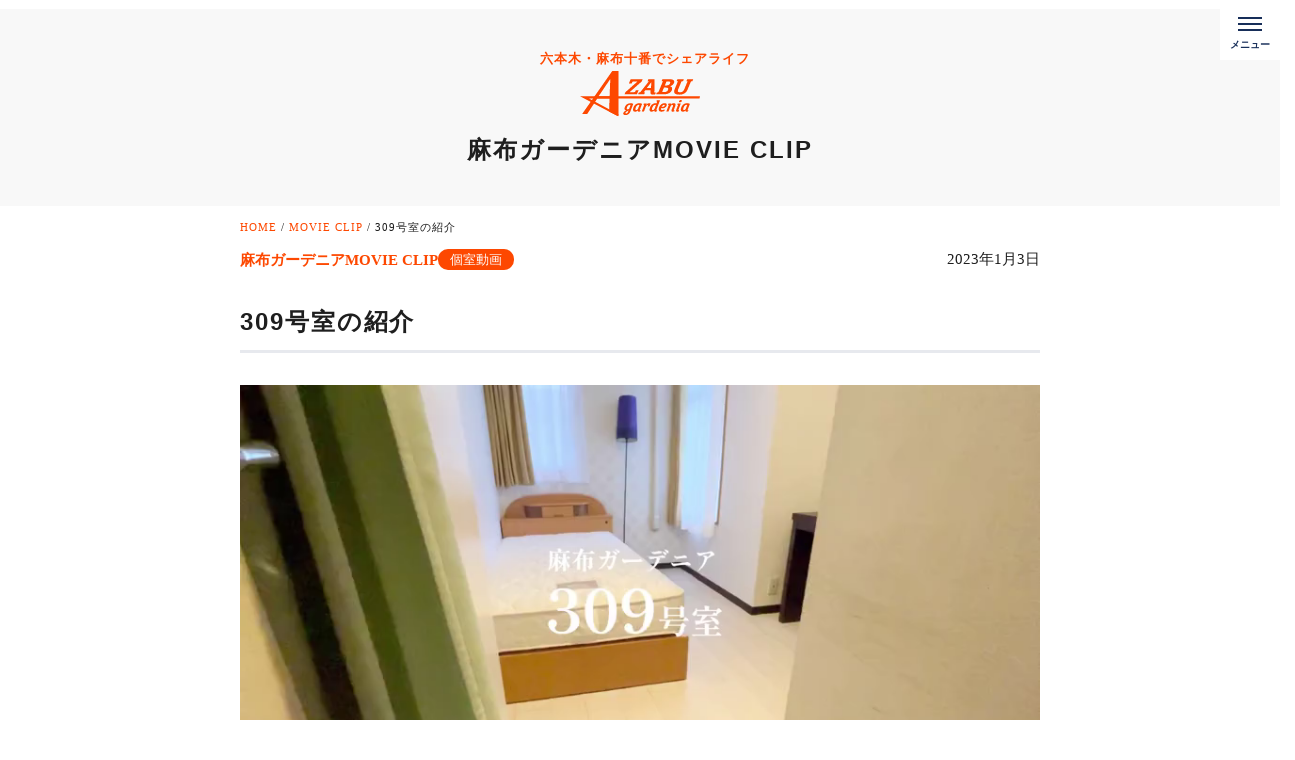

--- FILE ---
content_type: text/html; charset=UTF-8
request_url: https://g-azabu.com/movie/no309/
body_size: 11915
content:
<!DOCTYPE html>
<html lang="ja">
<head>
	<meta charset="UTF-8">
	<meta name="viewport" content="width=device-width, initial-scale=1, shrink-to-fit=no">
	<title>309号室の紹介 - シェアハウス麻布ガーデニアシェアハウス麻布ガーデニア</title>
	<link rel="stylesheet" type="text/css" href="https://g-azabu.com/wp-content/themes/g-azabu.com2.0/style.css">
	<link rel="stylesheet" type="text/css" href="https://g-azabu.com/wp-content/themes/g-azabu.com2.0/assets/css/bootstrap_kai.css">
	<link rel="preload" href="//cdn.jsdelivr.net/npm/slick-carousel@1.8.1/slick/slick.css" as="style" onload="this.onload=null;this.rel='stylesheet'">
	<noscript><link rel="stylesheet" href="//cdn.jsdelivr.net/npm/slick-carousel@1.8.1/slick/slick.css"></noscript>
	<link rel="stylesheet" type="text/css" href="https://g-azabu.com/wp-content/themes/g-azabu.com2.0/assets/css/style.css">
	<link rel="stylesheet" type="text/css" href="https://g-azabu.com/wp-content/themes/g-azabu.com2.0/assets/slick/slick-theme.css">
	<!--<script src="https://cdn.jsdelivr.net/npm/jquery@3.6.0/dist/jquery.min.js"></script> -->

		<meta property="og:image" content="https://g-azabu.com/wp-content/uploads/movie_309-300x261.png" />
		
	<!-- Google Tag Manager -->
　　<script>
　　(function(w,d,s,l,i){
 　　 w[l]=w[l]||[];
 　　 w[l].push({'gtm.start': new Date().getTime(),event:'gtm.js'});
 　　 var f=d.getElementsByTagName(s)[0],
 　　     j=d.createElement(s),dl=l!='dataLayer'?'&l='+l:'';
　　  j.async=true;
 　　 j.src='https://www.googletagmanager.com/gtm.js?id='+i+dl;
 　　 f.parentNode.insertBefore(j,f);
　　})(window,document,'script','dataLayer','GTM-5STDHTB');
　　</script>

	<meta name='robots' content='index, follow, max-image-preview:large, max-snippet:-1, max-video-preview:-1' />

	<!-- This site is optimized with the Yoast SEO plugin v21.6 - https://yoast.com/wordpress/plugins/seo/ -->
	<meta name="description" content="東京麻布十番にある話題の個室シェアハウス、麻布ガーデニア。各部屋などの動画をご覧いただけます。実際に入居された時のイメージをしていただけるかと思います。ぜひご覧ください。" />
	<link rel="canonical" href="https://g-azabu.com/movie/no309/" />
	<meta property="og:locale" content="ja_JP" />
	<meta property="og:type" content="article" />
	<meta property="og:title" content="309号室の紹介 - シェアハウス麻布ガーデニア" />
	<meta property="og:description" content="東京麻布十番にある話題の個室シェアハウス、麻布ガーデニア。各部屋などの動画をご覧いただけます。実際に入居された時のイメージをしていただけるかと思います。ぜひご覧ください。" />
	<meta property="og:url" content="https://g-azabu.com/movie/no309/" />
	<meta property="og:site_name" content="シェアハウス麻布ガーデニア" />
	<meta property="article:publisher" content="https://www.facebook.com/people//100054575283941/" />
	<meta property="article:modified_time" content="2023-02-17T06:19:38+00:00" />
	<meta property="og:image" content="https://g-azabu.com/wp-content/uploads/movie_309.png" />
	<meta property="og:image:width" content="433" />
	<meta property="og:image:height" content="261" />
	<meta property="og:image:type" content="image/png" />
	<meta name="twitter:card" content="summary_large_image" />
	<meta name="twitter:site" content="@azabugardenia" />
	<script type="application/ld+json" class="yoast-schema-graph">{"@context":"https://schema.org","@graph":[{"@type":"WebPage","@id":"https://g-azabu.com/movie/no309/","url":"https://g-azabu.com/movie/no309/","name":"309号室の紹介 - シェアハウス麻布ガーデニア","isPartOf":{"@id":"https://g-azabu.com/#website"},"primaryImageOfPage":{"@id":"https://g-azabu.com/movie/no309/#primaryimage"},"image":{"@id":"https://g-azabu.com/movie/no309/#primaryimage"},"thumbnailUrl":"https://g-azabu.com/wp-content/uploads/movie_309.png","datePublished":"2023-01-02T15:09:00+00:00","dateModified":"2023-02-17T06:19:38+00:00","description":"東京麻布十番にある話題の個室シェアハウス、麻布ガーデニア。各部屋などの動画をご覧いただけます。実際に入居された時のイメージをしていただけるかと思います。ぜひご覧ください。","breadcrumb":{"@id":"https://g-azabu.com/movie/no309/#breadcrumb"},"inLanguage":"ja","potentialAction":[{"@type":"ReadAction","target":["https://g-azabu.com/movie/no309/"]}]},{"@type":"ImageObject","inLanguage":"ja","@id":"https://g-azabu.com/movie/no309/#primaryimage","url":"https://g-azabu.com/wp-content/uploads/movie_309.png","contentUrl":"https://g-azabu.com/wp-content/uploads/movie_309.png","width":433,"height":261},{"@type":"BreadcrumbList","@id":"https://g-azabu.com/movie/no309/#breadcrumb","itemListElement":[{"@type":"ListItem","position":1,"name":"ホーム","item":"https://g-azabu.com/"},{"@type":"ListItem","position":2,"name":"MOVIE CLIP","item":"https://g-azabu.com/movie/"},{"@type":"ListItem","position":3,"name":"309号室の紹介"}]},{"@type":"WebSite","@id":"https://g-azabu.com/#website","url":"https://g-azabu.com/","name":"東京都心の大型シェアハウス","description":"六本木、麻布十番の大型シェアハウス","publisher":{"@id":"https://g-azabu.com/#organization"},"potentialAction":[{"@type":"SearchAction","target":{"@type":"EntryPoint","urlTemplate":"https://g-azabu.com/?s={search_term_string}"},"query-input":"required name=search_term_string"}],"inLanguage":"ja"},{"@type":"Organization","@id":"https://g-azabu.com/#organization","name":"麻布ガーデニア","url":"https://g-azabu.com/","logo":{"@type":"ImageObject","inLanguage":"ja","@id":"https://g-azabu.com/#/schema/logo/image/","url":"https://g-azabu.com/wp-content/uploads/62A7F2CF-307B-47F1-9B99-DB6CB246A031.png","contentUrl":"https://g-azabu.com/wp-content/uploads/62A7F2CF-307B-47F1-9B99-DB6CB246A031.png","width":357,"height":151,"caption":"麻布ガーデニア"},"image":{"@id":"https://g-azabu.com/#/schema/logo/image/"},"sameAs":["https://www.facebook.com/people//100054575283941/","https://twitter.com/azabugardenia"]}]}</script>
	<!-- / Yoast SEO plugin. -->


<link rel="alternate" title="oEmbed (JSON)" type="application/json+oembed" href="https://g-azabu.com/wp-json/oembed/1.0/embed?url=https%3A%2F%2Fg-azabu.com%2Fmovie%2Fno309%2F" />
<link rel="alternate" title="oEmbed (XML)" type="text/xml+oembed" href="https://g-azabu.com/wp-json/oembed/1.0/embed?url=https%3A%2F%2Fg-azabu.com%2Fmovie%2Fno309%2F&#038;format=xml" />
<style id='wp-img-auto-sizes-contain-inline-css' type='text/css'>
img:is([sizes=auto i],[sizes^="auto," i]){contain-intrinsic-size:3000px 1500px}
/*# sourceURL=wp-img-auto-sizes-contain-inline-css */
</style>
<style id='wp-emoji-styles-inline-css' type='text/css'>

	img.wp-smiley, img.emoji {
		display: inline !important;
		border: none !important;
		box-shadow: none !important;
		height: 1em !important;
		width: 1em !important;
		margin: 0 0.07em !important;
		vertical-align: -0.1em !important;
		background: none !important;
		padding: 0 !important;
	}
/*# sourceURL=wp-emoji-styles-inline-css */
</style>
<style id='wp-block-library-inline-css' type='text/css'>
:root{--wp-block-synced-color:#7a00df;--wp-block-synced-color--rgb:122,0,223;--wp-bound-block-color:var(--wp-block-synced-color);--wp-editor-canvas-background:#ddd;--wp-admin-theme-color:#007cba;--wp-admin-theme-color--rgb:0,124,186;--wp-admin-theme-color-darker-10:#006ba1;--wp-admin-theme-color-darker-10--rgb:0,107,160.5;--wp-admin-theme-color-darker-20:#005a87;--wp-admin-theme-color-darker-20--rgb:0,90,135;--wp-admin-border-width-focus:2px}@media (min-resolution:192dpi){:root{--wp-admin-border-width-focus:1.5px}}.wp-element-button{cursor:pointer}:root .has-very-light-gray-background-color{background-color:#eee}:root .has-very-dark-gray-background-color{background-color:#313131}:root .has-very-light-gray-color{color:#eee}:root .has-very-dark-gray-color{color:#313131}:root .has-vivid-green-cyan-to-vivid-cyan-blue-gradient-background{background:linear-gradient(135deg,#00d084,#0693e3)}:root .has-purple-crush-gradient-background{background:linear-gradient(135deg,#34e2e4,#4721fb 50%,#ab1dfe)}:root .has-hazy-dawn-gradient-background{background:linear-gradient(135deg,#faaca8,#dad0ec)}:root .has-subdued-olive-gradient-background{background:linear-gradient(135deg,#fafae1,#67a671)}:root .has-atomic-cream-gradient-background{background:linear-gradient(135deg,#fdd79a,#004a59)}:root .has-nightshade-gradient-background{background:linear-gradient(135deg,#330968,#31cdcf)}:root .has-midnight-gradient-background{background:linear-gradient(135deg,#020381,#2874fc)}:root{--wp--preset--font-size--normal:16px;--wp--preset--font-size--huge:42px}.has-regular-font-size{font-size:1em}.has-larger-font-size{font-size:2.625em}.has-normal-font-size{font-size:var(--wp--preset--font-size--normal)}.has-huge-font-size{font-size:var(--wp--preset--font-size--huge)}.has-text-align-center{text-align:center}.has-text-align-left{text-align:left}.has-text-align-right{text-align:right}.has-fit-text{white-space:nowrap!important}#end-resizable-editor-section{display:none}.aligncenter{clear:both}.items-justified-left{justify-content:flex-start}.items-justified-center{justify-content:center}.items-justified-right{justify-content:flex-end}.items-justified-space-between{justify-content:space-between}.screen-reader-text{border:0;clip-path:inset(50%);height:1px;margin:-1px;overflow:hidden;padding:0;position:absolute;width:1px;word-wrap:normal!important}.screen-reader-text:focus{background-color:#ddd;clip-path:none;color:#444;display:block;font-size:1em;height:auto;left:5px;line-height:normal;padding:15px 23px 14px;text-decoration:none;top:5px;width:auto;z-index:100000}html :where(.has-border-color){border-style:solid}html :where([style*=border-top-color]){border-top-style:solid}html :where([style*=border-right-color]){border-right-style:solid}html :where([style*=border-bottom-color]){border-bottom-style:solid}html :where([style*=border-left-color]){border-left-style:solid}html :where([style*=border-width]){border-style:solid}html :where([style*=border-top-width]){border-top-style:solid}html :where([style*=border-right-width]){border-right-style:solid}html :where([style*=border-bottom-width]){border-bottom-style:solid}html :where([style*=border-left-width]){border-left-style:solid}html :where(img[class*=wp-image-]){height:auto;max-width:100%}:where(figure){margin:0 0 1em}html :where(.is-position-sticky){--wp-admin--admin-bar--position-offset:var(--wp-admin--admin-bar--height,0px)}@media screen and (max-width:600px){html :where(.is-position-sticky){--wp-admin--admin-bar--position-offset:0px}}

/*# sourceURL=wp-block-library-inline-css */
</style><style id='global-styles-inline-css' type='text/css'>
:root{--wp--preset--aspect-ratio--square: 1;--wp--preset--aspect-ratio--4-3: 4/3;--wp--preset--aspect-ratio--3-4: 3/4;--wp--preset--aspect-ratio--3-2: 3/2;--wp--preset--aspect-ratio--2-3: 2/3;--wp--preset--aspect-ratio--16-9: 16/9;--wp--preset--aspect-ratio--9-16: 9/16;--wp--preset--color--black: #000000;--wp--preset--color--cyan-bluish-gray: #abb8c3;--wp--preset--color--white: #ffffff;--wp--preset--color--pale-pink: #f78da7;--wp--preset--color--vivid-red: #cf2e2e;--wp--preset--color--luminous-vivid-orange: #ff6900;--wp--preset--color--luminous-vivid-amber: #fcb900;--wp--preset--color--light-green-cyan: #7bdcb5;--wp--preset--color--vivid-green-cyan: #00d084;--wp--preset--color--pale-cyan-blue: #8ed1fc;--wp--preset--color--vivid-cyan-blue: #0693e3;--wp--preset--color--vivid-purple: #9b51e0;--wp--preset--gradient--vivid-cyan-blue-to-vivid-purple: linear-gradient(135deg,rgb(6,147,227) 0%,rgb(155,81,224) 100%);--wp--preset--gradient--light-green-cyan-to-vivid-green-cyan: linear-gradient(135deg,rgb(122,220,180) 0%,rgb(0,208,130) 100%);--wp--preset--gradient--luminous-vivid-amber-to-luminous-vivid-orange: linear-gradient(135deg,rgb(252,185,0) 0%,rgb(255,105,0) 100%);--wp--preset--gradient--luminous-vivid-orange-to-vivid-red: linear-gradient(135deg,rgb(255,105,0) 0%,rgb(207,46,46) 100%);--wp--preset--gradient--very-light-gray-to-cyan-bluish-gray: linear-gradient(135deg,rgb(238,238,238) 0%,rgb(169,184,195) 100%);--wp--preset--gradient--cool-to-warm-spectrum: linear-gradient(135deg,rgb(74,234,220) 0%,rgb(151,120,209) 20%,rgb(207,42,186) 40%,rgb(238,44,130) 60%,rgb(251,105,98) 80%,rgb(254,248,76) 100%);--wp--preset--gradient--blush-light-purple: linear-gradient(135deg,rgb(255,206,236) 0%,rgb(152,150,240) 100%);--wp--preset--gradient--blush-bordeaux: linear-gradient(135deg,rgb(254,205,165) 0%,rgb(254,45,45) 50%,rgb(107,0,62) 100%);--wp--preset--gradient--luminous-dusk: linear-gradient(135deg,rgb(255,203,112) 0%,rgb(199,81,192) 50%,rgb(65,88,208) 100%);--wp--preset--gradient--pale-ocean: linear-gradient(135deg,rgb(255,245,203) 0%,rgb(182,227,212) 50%,rgb(51,167,181) 100%);--wp--preset--gradient--electric-grass: linear-gradient(135deg,rgb(202,248,128) 0%,rgb(113,206,126) 100%);--wp--preset--gradient--midnight: linear-gradient(135deg,rgb(2,3,129) 0%,rgb(40,116,252) 100%);--wp--preset--font-size--small: 13px;--wp--preset--font-size--medium: 20px;--wp--preset--font-size--large: 36px;--wp--preset--font-size--x-large: 42px;--wp--preset--spacing--20: 0.44rem;--wp--preset--spacing--30: 0.67rem;--wp--preset--spacing--40: 1rem;--wp--preset--spacing--50: 1.5rem;--wp--preset--spacing--60: 2.25rem;--wp--preset--spacing--70: 3.38rem;--wp--preset--spacing--80: 5.06rem;--wp--preset--shadow--natural: 6px 6px 9px rgba(0, 0, 0, 0.2);--wp--preset--shadow--deep: 12px 12px 50px rgba(0, 0, 0, 0.4);--wp--preset--shadow--sharp: 6px 6px 0px rgba(0, 0, 0, 0.2);--wp--preset--shadow--outlined: 6px 6px 0px -3px rgb(255, 255, 255), 6px 6px rgb(0, 0, 0);--wp--preset--shadow--crisp: 6px 6px 0px rgb(0, 0, 0);}:where(.is-layout-flex){gap: 0.5em;}:where(.is-layout-grid){gap: 0.5em;}body .is-layout-flex{display: flex;}.is-layout-flex{flex-wrap: wrap;align-items: center;}.is-layout-flex > :is(*, div){margin: 0;}body .is-layout-grid{display: grid;}.is-layout-grid > :is(*, div){margin: 0;}:where(.wp-block-columns.is-layout-flex){gap: 2em;}:where(.wp-block-columns.is-layout-grid){gap: 2em;}:where(.wp-block-post-template.is-layout-flex){gap: 1.25em;}:where(.wp-block-post-template.is-layout-grid){gap: 1.25em;}.has-black-color{color: var(--wp--preset--color--black) !important;}.has-cyan-bluish-gray-color{color: var(--wp--preset--color--cyan-bluish-gray) !important;}.has-white-color{color: var(--wp--preset--color--white) !important;}.has-pale-pink-color{color: var(--wp--preset--color--pale-pink) !important;}.has-vivid-red-color{color: var(--wp--preset--color--vivid-red) !important;}.has-luminous-vivid-orange-color{color: var(--wp--preset--color--luminous-vivid-orange) !important;}.has-luminous-vivid-amber-color{color: var(--wp--preset--color--luminous-vivid-amber) !important;}.has-light-green-cyan-color{color: var(--wp--preset--color--light-green-cyan) !important;}.has-vivid-green-cyan-color{color: var(--wp--preset--color--vivid-green-cyan) !important;}.has-pale-cyan-blue-color{color: var(--wp--preset--color--pale-cyan-blue) !important;}.has-vivid-cyan-blue-color{color: var(--wp--preset--color--vivid-cyan-blue) !important;}.has-vivid-purple-color{color: var(--wp--preset--color--vivid-purple) !important;}.has-black-background-color{background-color: var(--wp--preset--color--black) !important;}.has-cyan-bluish-gray-background-color{background-color: var(--wp--preset--color--cyan-bluish-gray) !important;}.has-white-background-color{background-color: var(--wp--preset--color--white) !important;}.has-pale-pink-background-color{background-color: var(--wp--preset--color--pale-pink) !important;}.has-vivid-red-background-color{background-color: var(--wp--preset--color--vivid-red) !important;}.has-luminous-vivid-orange-background-color{background-color: var(--wp--preset--color--luminous-vivid-orange) !important;}.has-luminous-vivid-amber-background-color{background-color: var(--wp--preset--color--luminous-vivid-amber) !important;}.has-light-green-cyan-background-color{background-color: var(--wp--preset--color--light-green-cyan) !important;}.has-vivid-green-cyan-background-color{background-color: var(--wp--preset--color--vivid-green-cyan) !important;}.has-pale-cyan-blue-background-color{background-color: var(--wp--preset--color--pale-cyan-blue) !important;}.has-vivid-cyan-blue-background-color{background-color: var(--wp--preset--color--vivid-cyan-blue) !important;}.has-vivid-purple-background-color{background-color: var(--wp--preset--color--vivid-purple) !important;}.has-black-border-color{border-color: var(--wp--preset--color--black) !important;}.has-cyan-bluish-gray-border-color{border-color: var(--wp--preset--color--cyan-bluish-gray) !important;}.has-white-border-color{border-color: var(--wp--preset--color--white) !important;}.has-pale-pink-border-color{border-color: var(--wp--preset--color--pale-pink) !important;}.has-vivid-red-border-color{border-color: var(--wp--preset--color--vivid-red) !important;}.has-luminous-vivid-orange-border-color{border-color: var(--wp--preset--color--luminous-vivid-orange) !important;}.has-luminous-vivid-amber-border-color{border-color: var(--wp--preset--color--luminous-vivid-amber) !important;}.has-light-green-cyan-border-color{border-color: var(--wp--preset--color--light-green-cyan) !important;}.has-vivid-green-cyan-border-color{border-color: var(--wp--preset--color--vivid-green-cyan) !important;}.has-pale-cyan-blue-border-color{border-color: var(--wp--preset--color--pale-cyan-blue) !important;}.has-vivid-cyan-blue-border-color{border-color: var(--wp--preset--color--vivid-cyan-blue) !important;}.has-vivid-purple-border-color{border-color: var(--wp--preset--color--vivid-purple) !important;}.has-vivid-cyan-blue-to-vivid-purple-gradient-background{background: var(--wp--preset--gradient--vivid-cyan-blue-to-vivid-purple) !important;}.has-light-green-cyan-to-vivid-green-cyan-gradient-background{background: var(--wp--preset--gradient--light-green-cyan-to-vivid-green-cyan) !important;}.has-luminous-vivid-amber-to-luminous-vivid-orange-gradient-background{background: var(--wp--preset--gradient--luminous-vivid-amber-to-luminous-vivid-orange) !important;}.has-luminous-vivid-orange-to-vivid-red-gradient-background{background: var(--wp--preset--gradient--luminous-vivid-orange-to-vivid-red) !important;}.has-very-light-gray-to-cyan-bluish-gray-gradient-background{background: var(--wp--preset--gradient--very-light-gray-to-cyan-bluish-gray) !important;}.has-cool-to-warm-spectrum-gradient-background{background: var(--wp--preset--gradient--cool-to-warm-spectrum) !important;}.has-blush-light-purple-gradient-background{background: var(--wp--preset--gradient--blush-light-purple) !important;}.has-blush-bordeaux-gradient-background{background: var(--wp--preset--gradient--blush-bordeaux) !important;}.has-luminous-dusk-gradient-background{background: var(--wp--preset--gradient--luminous-dusk) !important;}.has-pale-ocean-gradient-background{background: var(--wp--preset--gradient--pale-ocean) !important;}.has-electric-grass-gradient-background{background: var(--wp--preset--gradient--electric-grass) !important;}.has-midnight-gradient-background{background: var(--wp--preset--gradient--midnight) !important;}.has-small-font-size{font-size: var(--wp--preset--font-size--small) !important;}.has-medium-font-size{font-size: var(--wp--preset--font-size--medium) !important;}.has-large-font-size{font-size: var(--wp--preset--font-size--large) !important;}.has-x-large-font-size{font-size: var(--wp--preset--font-size--x-large) !important;}
/*# sourceURL=global-styles-inline-css */
</style>

<style id='classic-theme-styles-inline-css' type='text/css'>
/*! This file is auto-generated */
.wp-block-button__link{color:#fff;background-color:#32373c;border-radius:9999px;box-shadow:none;text-decoration:none;padding:calc(.667em + 2px) calc(1.333em + 2px);font-size:1.125em}.wp-block-file__button{background:#32373c;color:#fff;text-decoration:none}
/*# sourceURL=/wp-includes/css/classic-themes.min.css */
</style>
		<link rel="preload" href="https://g-azabu.com/wp-content/plugins/contact-form-7/includes/css/styles.css?ver=5.3" as="style" onload="this.onload=null;this.rel='stylesheet'" data-handle="contact-form-7" media="all" />
		<noscript>
			<link rel='stylesheet' id='contact-form-7-css' href='https://g-azabu.com/wp-content/plugins/contact-form-7/includes/css/styles.css?ver=5.3' type='text/css' media='all' />

		</noscript>		<link rel="preload" href="https://g-azabu.com/wp-content/plugins/contact-form-7-multi-step-module/resources/cf7msm.css?ver=4.4" as="style" onload="this.onload=null;this.rel='stylesheet'" data-handle="cf7msm_styles" media="all" />
		<noscript>
			<link rel='stylesheet' id='cf7msm_styles-css' href='https://g-azabu.com/wp-content/plugins/contact-form-7-multi-step-module/resources/cf7msm.css?ver=4.4' type='text/css' media='all' />

		</noscript><script type="text/javascript" src="https://g-azabu.com/wp-includes/js/jquery/jquery.min.js?ver=3.7.1" id="jquery-core-js"></script>
<script type="text/javascript" src="https://g-azabu.com/wp-includes/js/jquery/jquery-migrate.min.js?ver=3.4.1" id="jquery-migrate-js"></script>
<link rel="https://api.w.org/" href="https://g-azabu.com/wp-json/" /><link rel="alternate" title="JSON" type="application/json" href="https://g-azabu.com/wp-json/wp/v2/movie/14739" /><link rel="EditURI" type="application/rsd+xml" title="RSD" href="https://g-azabu.com/xmlrpc.php?rsd" />
<meta name="generator" content="WordPress 6.9" />
<link rel='shortlink' href='https://g-azabu.com/?p=14739' />
<link rel="apple-touch-icon" sizes="180x180" href="/wp-content/uploads/fbrfg/apple-touch-icon.png">
<link rel="icon" type="image/png" sizes="32x32" href="/wp-content/uploads/fbrfg/favicon-32x32.png">
<link rel="icon" type="image/png" sizes="16x16" href="/wp-content/uploads/fbrfg/favicon-16x16.png">
<link rel="manifest" href="/wp-content/uploads/fbrfg/site.webmanifest">
<link rel="shortcut icon" href="/wp-content/uploads/fbrfg/favicon.ico">
<meta name="msapplication-TileColor" content="#da532c">
<meta name="msapplication-config" content="/wp-content/uploads/fbrfg/browserconfig.xml">
<meta name="theme-color" content="#ffffff"><script>

</script></head>
<body class="wp-singular movie-template-default single single-movie postid-14739 wp-theme-g-azabucom20">
<div class="wrapper">
	<header class="header">
				<div class="inner">
					<div class="logo">
			<a href="https://g-azabu.com">
				<div class="logo_desc">
										六本木・麻布十番でシェアライフ
									</div>
				<img src="https://g-azabu.com/wp-content/themes/g-azabu.com2.0/assets/img/logo.svg" width="120" height="46" alt="港区のシェアハウス麻布ガーデニア">
			</a>
			</div>
			<h1 class="page_title">
								麻布ガーデニアMOVIE CLIP
							</h1>
	 			</div>
		 		<button id="js-humberger" aria-label="メニューボタン" type="button" class="humberger" aria-controls="navigation" aria-expanded="false">
			<span class="humberger__line"></span>
			<span class="humberger__text"></span>
		</button>
		<div class="header__nav-area js-nav-area" id="navigation">
			<nav id="js-global-navigation" class="global-navigation">
			<ul class="global__sns__list">
			<li><a href="https://twitter.com/azabugardenia" target="_blank" title="twitter"><img src="https://g-azabu.com/wp-content/themes/g-azabu.com2.0/assets/img/icon_twitter_black.svg" width="30" height="30" alt="twitter"></a>
			<li><a href="https://www.instagram.com/azabu_gardenia/" target="_blank" title="instagram"><img src="https://g-azabu.com/wp-content/themes/g-azabu.com2.0/assets/img/icon_instagram_black.svg" width="30" height="30" alt="instagram"></a>
			</ul>
			<div class="global-contact__list">
			<button onclick="location.href='https://g-azabu.com/contact/'" type="button" class="btn btn-outline-red btn-block with_arrow" title="お問い合わせ">お問い合わせ</button>
			<button onclick="location.href='https://g-azabu.com/apply/'" type="button" class="btn btn-red btn-block with_arrow" title="入居のお申込み">入居のお申込み</button>
			<button onclick="location.href='https://g-azabu.com/reserve/'" type="button" class="btn btn-red btn-block with_arrow" title="内覧の予約をする">内覧の予約をする</button>
			</div>
			<ul id="menu-%e3%83%98%e3%83%83%e3%83%80%e3%83%bc%e3%83%a1%e3%83%8b%e3%83%a5%e3%83%bc" class="global-navigation__list"><li id="menu-item-242" class="menu-item menu-item-type-post_type menu-item-object-page menu-item-home menu-item-242"><a href="https://g-azabu.com/">HOME</a></li>
<li id="menu-item-243" class="menu-item menu-item-type-post_type menu-item-object-page menu-item-243"><a href="https://g-azabu.com/plan/">空室・即日入居可</a></li>
<li id="menu-item-19075" class="menu-item menu-item-type-post_type menu-item-object-page menu-item-19075"><a href="https://g-azabu.com/monthly-lp/">マンスリー</a></li>
<li id="menu-item-247" class="menu-item menu-item-type-post_type menu-item-object-page menu-item-247"><a href="https://g-azabu.com/about/">麻布ガーデニアについて</a></li>
<li id="menu-item-246" class="menu-item menu-item-type-post_type menu-item-object-page menu-item-246"><a href="https://g-azabu.com/fee/">初期費用</a></li>
<li id="menu-item-244" class="menu-item menu-item-type-custom menu-item-object-custom menu-item-244"><a href="https://g-azabu.com/room/">個室一覧・フロアマップ</a></li>
<li id="menu-item-245" class="menu-item menu-item-type-post_type menu-item-object-page menu-item-245"><a href="https://g-azabu.com/flow/">お申し込みからご入居までの流れ</a></li>
<li id="menu-item-249" class="menu-item menu-item-type-post_type menu-item-object-page menu-item-249"><a href="https://g-azabu.com/faq/">よくある質問</a></li>
</ul>			
			
			<div id="js-focus-trap" tabindex="0"></div>
		</nav>
		</div>
	</header>
		<div class="breadcrumbs" typeof="BreadcrumbList" vocab="https://schema.org/">
		<div class="inner">
		<!-- Breadcrumb NavXT 7.2.0 -->
<span property="itemListElement" typeof="ListItem"><a property="item" typeof="WebPage" title="Go to シェアハウス麻布ガーデニア." href="https://g-azabu.com" class="home" ><span property="name">HOME</span></a><meta property="position" content="1"></span> / <span property="itemListElement" typeof="ListItem"><a property="item" typeof="WebPage" title="MOVIE CLIPへ移動する" href="https://g-azabu.com/movie/" class="archive post-movie-archive" ><span property="name">MOVIE CLIP</span></a><meta property="position" content="2"></span> / <span property="itemListElement" typeof="ListItem"><span property="name" class="post post-movie current-item">309号室の紹介</span><meta property="url" content="https://g-azabu.com/movie/no309/"><meta property="position" content="3"></span>		</div>
	</div>
	 <main class="main">
	<div class="inner">
	  <div class="page_content article__single">
		<article class="article">
		  <div class="article__heading">
			<div class="meta__area">
			  <div class="post">麻布ガーデニアMOVIE CLIP</div>
			  <div class="cat">
					<ul class="post-categories">
					<li><a href="https://g-azabu.com/movie-cat/room/" rel="category tag">個室動画</a></li>					</ul>
			  </div>
			  <div class="date">2023年1月3日</div>
			</div>
			<h1 class="article__title">309号室の紹介</h1>
		  </div>
		  <div class="article__content">
							
						<div class="movie_box">
			  <video src="https://g-azabu.com/wp-content/uploads/mov309-1.mp4" preload="auto" controls=""></video>
			</div>
					
					  </div>
									
					<p class="text-center"><a href="/room/no309/" class="btn with_arrow btn_box btn-outline-red">この部屋の詳細情報はこちら</a></p>
				  
		  <div class="article__bottom">
			  <div class="share__area">
	<figure class="share__thumb">
					<img width="433" height="261" src="https://g-azabu.com/wp-content/uploads/movie_309.png" class="archive-thumbnail wp-post-image" alt="" decoding="async" fetchpriority="high" srcset="https://g-azabu.com/wp-content/uploads/movie_309.png 433w, https://g-azabu.com/wp-content/uploads/movie_309-300x181.png 300w" sizes="(max-width: 433px) 100vw, 433px" /> 
			
	</figure>
	<div class="share__content">
		<div class="logo"><img src="https://g-azabu.com/wp-content/themes/g-azabu.com2.0/assets/img/logo.svg" width="80" height="31" alt="港区のシェアハウス麻布ガーデニア"></div>
		<div class="title">309号室の紹介</div>
		<div class="button__area">
				<a class="sns_link __facebook" href="//www.facebook.com/sharer/sharer.php?u=https://g-azabu.com/movie/no309/&amp;t=309号室の紹介" target="_blank" rel="nofollow noopener noreferrer">
						<img src="https://g-azabu.com/wp-content/themes/g-azabu.com2.0/assets/img/icon_facebook.svg" alt="facebook">
						<span>facebook</span>
				</a>
				<a class="sns_link __twitter" href="//twitter.com/intent/tweet?text=309号室の紹介&amp;url=" target="_blank" rel="nofollow noopener noreferrer">
					<img src="https://g-azabu.com/wp-content/themes/g-azabu.com2.0/assets/img/icon_twitter.svg" alt="twitter">
					<span>twitter</span>
				</a>
				<a class="sns_link __line" href="//timeline.line.me/social-plugin/share?url=https://g-azabu.com/movie/no309/&amp;text=309号室の紹介" target="_blank" rel="nofollow noopener noreferrer">
					<img src="https://g-azabu.com/wp-content/themes/g-azabu.com2.0/assets/img/icon_line.svg" alt="LINE">
					<span>LINE</span>
				</a>
		</div>
		<script>
				let url = location.href
				let snsLinks=$(".sns_link")
				for(let i=0; i<snsLinks.length; i++){
						let href=snsLinks.eq(i).attr('href');
						//シェアページのURL上書き
						href=href.replace("u=","u="+url)     //facebook
						href=href.replace("url=","url="+url) //twitter,LINE,はてなブログ,ピンタレスト
						snsLinks.eq(i).attr('href',href);
				}
		</script>
	</div>    
</div>						
								<ul class="post_navi">
									<li class="item_prev">
						<a href="https://g-azabu.com/movie/no306/">
						<figure class="item__thumb">
															<img width="300" height="169" src="https://g-azabu.com/wp-content/uploads/movie_306-300x169.jpeg" class="attachment-medium size-medium wp-post-image" alt="" decoding="async" srcset="https://g-azabu.com/wp-content/uploads/movie_306-300x169.jpeg 300w, https://g-azabu.com/wp-content/uploads/movie_306-1024x576.jpeg 1024w, https://g-azabu.com/wp-content/uploads/movie_306-768x432.jpeg 768w, https://g-azabu.com/wp-content/uploads/movie_306-1536x864.jpeg 1536w, https://g-azabu.com/wp-content/uploads/movie_306-2048x1152.jpeg 2048w, https://g-azabu.com/wp-content/uploads/movie_306.jpeg 1000w" sizes="(max-width: 300px) 100vw, 300px" /> 
								
						</figure>
						<div class="item_title">
							<div class="item_label">PREVIOUS</div>
							306号室の紹介						</div>
						</a>
					</li>
									
												<li class="item_next">
							<a href="https://g-azabu.com/movie/no311/">
							<figure class="item__thumb">
																	<img width="300" height="186" src="https://g-azabu.com/wp-content/uploads/movie_311-300x186.png" class="attachment-medium size-medium wp-post-image" alt="" decoding="async" srcset="https://g-azabu.com/wp-content/uploads/movie_311-300x186.png 300w, https://g-azabu.com/wp-content/uploads/movie_311.png 435w" sizes="(max-width: 300px) 100vw, 300px" /> 
									
							</figure>
							<div class="item_title">
								<div class="item_label">NEXT</div>
								311号室の紹介							</div>
							</a>
						</li>
									</ul>
						  </div>
		</article>
	  </div>
	</div>
  </main>
  <!--
	/**
	 * footer.php
	 **/
-->
		<div class="navi_area _bottom">
	<ul class="navi_area__list">
		<li class="navi_area__item">
		<button onclick="location.href='https://g-azabu.com/plan/'" type="button" class="btn btn-block" title="プランご紹介">
			<img src="https://g-azabu.com/wp-content/themes/g-azabu.com2.0/assets/img/icon_plan.svg" width="90" height="90" alt="プランご紹介アイコン" class="icon_plan">
			<div>空室・空室予定</div>
		</button>
		</li>
		<li class="navi_area__item">
		<button onclick="location.href='https://g-azabu.com/room/'" type="button" class="btn btn-block" title="お部屋情報">
			<img src="https://g-azabu.com/wp-content/themes/g-azabu.com2.0/assets/img/icon_room.svg" width="90" height="90" alt="お部屋情報アイコン" class="icon_room">
			<div>個室・フロアマップ</div>
		</button>
		</li>
		<li class="navi_area__item">
		<button onclick="location.href='https://g-azabu.com/fee/'" type="button" class="btn btn-block" title="料金と契約">
			<img src="https://g-azabu.com/wp-content/themes/g-azabu.com2.0/assets/img/icon_fee.svg" width="90" height="90" alt="料金と契約アイコン" class="icon_fee">
			<div>契約プラン・初期費用</div>
		</button>
		</li>
		<li class="navi_area__item">
		<button onclick="location.href='https://g-azabu.com/flow/'" type="button" class="btn btn-block" title="入居の流れ">
			<img src="https://g-azabu.com/wp-content/themes/g-azabu.com2.0/assets/img/icon_flow.svg" width="90" height="90" alt="入居の流れアイコン" class="icon_flow">
			<div>入居の流れ</div>
		</button>
		</li>
  	<li class="navi_area__item">
		<button onclick="location.href='/about/'" type="button" class="btn btn-block" title="施設について">
	  	<img src="https://g-azabu.com/wp-content/themes/g-azabu.com2.0/assets/img/icon_about.svg" width="90" height="90" alt="施設についてアイコン" class="icon_about">
	  	<div>施設について</div>
		</button>
  	</li>
  	<li class="navi_area__item">
		<button onclick="location.href='/rule/'" type="button" class="btn btn-block" title="入居ルール">
	  	<img src="https://g-azabu.com/wp-content/themes/g-azabu.com2.0/assets/img/icon_rule.svg" width="90" height="90" alt="入居ルールアイコン" class="icon_rule">
	  	<div>入居ルール</div>
		</button>
  	</li>
  	<li class="navi_area__item">
		<button onclick="location.href='/faq/'" type="button" class="btn btn-block" title="よくある質問">
	  	<img src="https://g-azabu.com/wp-content/themes/g-azabu.com2.0/assets/img/icon_faq.svg" width="90" height="90" alt="よくある質問アイコン" class="icon_faq">
	  	<div>よくある質問</div>
		</button>
  	</li>
	</ul>
	<div class="info__area">
		<div class="area_title"><a href="https://g-azabu.com/info/">INFO</a></div>
		<div class="info_item">
						<a href="https://g-azabu.com/info/%e3%83%9b%e3%83%bc%e3%83%a0%e3%83%9a%e3%83%bc%e3%82%b8%e3%83%aa%e3%83%8b%e3%83%a5%e3%83%bc%e3%82%a2%e3%83%ab%e3%81%ae%e3%81%8a%e7%9f%a5%e3%82%89%e3%81%9b/" title="ホームページリニューアルのお知らせ">2023.01.17.&nbsp;ホームページリニューアルのお知らせ</a>
					</div>
	</div>
</div>		<section class="contact_block" style="background-image: url('https://g-azabu.com/wp-content/uploads/contact_bg.jpg');">
	<div class="inner">
	  <div class="contact_cta__content">
			<h2>LET’S SHARE YOUR LIFE!</h2>
			<h3>お気軽にご相談ください</h1>
			<p>東京の中心で身軽に暮らせる人気のシェアハウス、あなたも人生に一度はいかがですか？<br>新しい出会いが待っています！</p>
			<div class="global-contact__list contact_cta__btn">
		  	<button onclick="location. href='/apply/'" type="button" class="btn btn-outline-red btn-block with_arrow" title="お問い合わせ">入居のお申込み</button>
		  	<button onclick="location. href='/reserve/'" type="button" class="btn btn-red btn-block with_arrow" title="内覧の予約をする">内覧の予約をする</button>
			</div>
	  </div>
	</div>
  </section>  	<footer class="footer">
		  <div class="footer_content">
			<div class="inner _1280px">
			  <div class="row"> <!--  全体を囲ってるdiv -->
				<div class="footer_logo col-md-4"> <!--  ロゴのエリア -->
				  <a href="https://g-azabu.com">
					  <img src="https://g-azabu.com/wp-content/themes/g-azabu.com2.0/assets/img/logo.svg" width="150" height="58" alt="シェアハウス麻布ガーデニア">
				  </a>
				  <p>東京のど真ん中、六本木・麻布十番<br>大型シェアハウス・麻布ガーデニア♪</p>
				  <div class="footer_logo__sns">
					<a href="https://twitter.com/azabugardenia" title="HOME">
						<img src="https://g-azabu.com/wp-content/themes/g-azabu.com2.0/assets/img/icon_twitter_black.svg" width="30" height="30" alt="twitter">
					</a>
					<a href="https://instagram.com/azabu_gardenia/" title="HOME">
					  <img src="https://g-azabu.com/wp-content/themes/g-azabu.com2.0/assets/img/icon_instagram_black.svg" width="30" height="30" alt="instagram">
					</a>
				  </div>
				</div>
				<div class="col-md-8"> <!--  メニュー全体のdiv -->
				  <div class="footer_nav"> <!--  メニュー全体のdiv -->
					<ul id="menu-%e3%83%95%e3%83%83%e3%82%bf%e3%83%bc%e3%83%a1%e3%83%8b%e3%83%a5%e3%83%bc1" class="menu"><li id="menu-item-250" class="menu-item menu-item-type-post_type menu-item-object-page menu-item-home menu-item-250"><a href="https://g-azabu.com/">HOME</a></li>
<li id="menu-item-252" class="menu-item menu-item-type-custom menu-item-object-custom menu-item-252"><a href="https://g-azabu.com/room/">個室紹介・フロアマップ</a></li>
<li id="menu-item-253" class="menu-item menu-item-type-post_type menu-item-object-page menu-item-253"><a href="https://g-azabu.com/fee/">初期費用・契約プラン</a></li>
<li id="menu-item-254" class="menu-item menu-item-type-post_type menu-item-object-page menu-item-254"><a href="https://g-azabu.com/flow/">お申し込みからご入居までの流れ</a></li>
<li id="menu-item-255" class="menu-item menu-item-type-post_type menu-item-object-page menu-item-255"><a href="https://g-azabu.com/about/">麻布ガーデニアについて</a></li>
<li id="menu-item-18766" class="menu-item menu-item-type-post_type menu-item-object-page menu-item-18766"><a href="https://g-azabu.com/monthly-lp/">マンスリー</a></li>
</ul>	
					 <ul id="menu-%e3%83%95%e3%83%83%e3%82%bf%e3%83%bc%e3%83%a1%e3%83%8b%e3%83%a5%e3%83%bc2" class="menu"><li id="menu-item-258" class="menu-item menu-item-type-post_type menu-item-object-page current_page_parent menu-item-258"><a href="https://g-azabu.com/blog/">麻布ガーデニアBLOG</a></li>
<li id="menu-item-259" class="menu-item menu-item-type-custom menu-item-object-custom menu-item-259"><a href="https://g-azabu.com/movie/">麻布ガーデニアMOVIE  CLIP</a></li>
<li id="menu-item-260" class="menu-item menu-item-type-custom menu-item-object-custom menu-item-260"><a href="https://g-azabu.com/privacy-policy/">プライバシーポリシー</a></li>
<li id="menu-item-263" class="menu-item menu-item-type-post_type menu-item-object-page menu-item-263"><a href="https://g-azabu.com/reserve/">内覧予約</a></li>
<li id="menu-item-264" class="menu-item menu-item-type-post_type menu-item-object-page menu-item-264"><a href="https://g-azabu.com/apply/">入居申込み</a></li>
<li id="menu-item-265" class="menu-item menu-item-type-post_type menu-item-object-page menu-item-265"><a href="https://g-azabu.com/contact/">お問い合わせ</a></li>
</ul>	
					</ul>          
				  </div>
				</div>
			  </div>
			</div>
		  </div>      
		  <div class="copyright text-center">
			Azabu Gardenia All Right Reserved.
		  </div>
		</footer>
</div>
<!-- / .wrapper -->

<script type="speculationrules">
{"prefetch":[{"source":"document","where":{"and":[{"href_matches":"/*"},{"not":{"href_matches":["/wp-*.php","/wp-admin/*","/wp-content/uploads/*","/wp-content/*","/wp-content/plugins/*","/wp-content/themes/g-azabu.com2.0/*","/*\\?(.+)"]}},{"not":{"selector_matches":"a[rel~=\"nofollow\"]"}},{"not":{"selector_matches":".no-prefetch, .no-prefetch a"}}]},"eagerness":"conservative"}]}
</script>
<script type="text/javascript" id="flying-scripts">const loadScriptsTimer=setTimeout(loadScripts,5*1000);const userInteractionEvents=["mouseover","keydown","touchstart","touchmove","wheel"];userInteractionEvents.forEach(function(event){window.addEventListener(event,triggerScriptLoader,{passive:!0})});function triggerScriptLoader(){loadScripts();clearTimeout(loadScriptsTimer);userInteractionEvents.forEach(function(event){window.removeEventListener(event,triggerScriptLoader,{passive:!0})})}
function loadScripts(){document.querySelectorAll("script[data-type='lazy']").forEach(function(elem){elem.setAttribute("src",elem.getAttribute("data-src"))})}</script>
    <script type="text/javascript" id="contact-form-7-js-extra">
/* <![CDATA[ */
var wpcf7 = {"apiSettings":{"root":"https://g-azabu.com/wp-json/contact-form-7/v1","namespace":"contact-form-7/v1"}};
//# sourceURL=contact-form-7-js-extra
/* ]]> */
</script>
<script type="text/javascript" src="https://g-azabu.com/wp-content/plugins/contact-form-7/includes/js/scripts.js?ver=5.3" id="contact-form-7-js"></script>
<script type="text/javascript" id="cf7msm-js-extra">
/* <![CDATA[ */
var cf7msm_posted_data = [];
//# sourceURL=cf7msm-js-extra
/* ]]> */
</script>
<script type="text/javascript" src="https://g-azabu.com/wp-content/plugins/contact-form-7-multi-step-module/resources/cf7msm.min.js?ver=4.4" id="cf7msm-js"></script>
<script id="wp-emoji-settings" type="application/json">
{"baseUrl":"https://s.w.org/images/core/emoji/17.0.2/72x72/","ext":".png","svgUrl":"https://s.w.org/images/core/emoji/17.0.2/svg/","svgExt":".svg","source":{"concatemoji":"https://g-azabu.com/wp-includes/js/wp-emoji-release.min.js?ver=6.9"}}
</script>
<script type="module">
/* <![CDATA[ */
/*! This file is auto-generated */
const a=JSON.parse(document.getElementById("wp-emoji-settings").textContent),o=(window._wpemojiSettings=a,"wpEmojiSettingsSupports"),s=["flag","emoji"];function i(e){try{var t={supportTests:e,timestamp:(new Date).valueOf()};sessionStorage.setItem(o,JSON.stringify(t))}catch(e){}}function c(e,t,n){e.clearRect(0,0,e.canvas.width,e.canvas.height),e.fillText(t,0,0);t=new Uint32Array(e.getImageData(0,0,e.canvas.width,e.canvas.height).data);e.clearRect(0,0,e.canvas.width,e.canvas.height),e.fillText(n,0,0);const a=new Uint32Array(e.getImageData(0,0,e.canvas.width,e.canvas.height).data);return t.every((e,t)=>e===a[t])}function p(e,t){e.clearRect(0,0,e.canvas.width,e.canvas.height),e.fillText(t,0,0);var n=e.getImageData(16,16,1,1);for(let e=0;e<n.data.length;e++)if(0!==n.data[e])return!1;return!0}function u(e,t,n,a){switch(t){case"flag":return n(e,"\ud83c\udff3\ufe0f\u200d\u26a7\ufe0f","\ud83c\udff3\ufe0f\u200b\u26a7\ufe0f")?!1:!n(e,"\ud83c\udde8\ud83c\uddf6","\ud83c\udde8\u200b\ud83c\uddf6")&&!n(e,"\ud83c\udff4\udb40\udc67\udb40\udc62\udb40\udc65\udb40\udc6e\udb40\udc67\udb40\udc7f","\ud83c\udff4\u200b\udb40\udc67\u200b\udb40\udc62\u200b\udb40\udc65\u200b\udb40\udc6e\u200b\udb40\udc67\u200b\udb40\udc7f");case"emoji":return!a(e,"\ud83e\u1fac8")}return!1}function f(e,t,n,a){let r;const o=(r="undefined"!=typeof WorkerGlobalScope&&self instanceof WorkerGlobalScope?new OffscreenCanvas(300,150):document.createElement("canvas")).getContext("2d",{willReadFrequently:!0}),s=(o.textBaseline="top",o.font="600 32px Arial",{});return e.forEach(e=>{s[e]=t(o,e,n,a)}),s}function r(e){var t=document.createElement("script");t.src=e,t.defer=!0,document.head.appendChild(t)}a.supports={everything:!0,everythingExceptFlag:!0},new Promise(t=>{let n=function(){try{var e=JSON.parse(sessionStorage.getItem(o));if("object"==typeof e&&"number"==typeof e.timestamp&&(new Date).valueOf()<e.timestamp+604800&&"object"==typeof e.supportTests)return e.supportTests}catch(e){}return null}();if(!n){if("undefined"!=typeof Worker&&"undefined"!=typeof OffscreenCanvas&&"undefined"!=typeof URL&&URL.createObjectURL&&"undefined"!=typeof Blob)try{var e="postMessage("+f.toString()+"("+[JSON.stringify(s),u.toString(),c.toString(),p.toString()].join(",")+"));",a=new Blob([e],{type:"text/javascript"});const r=new Worker(URL.createObjectURL(a),{name:"wpTestEmojiSupports"});return void(r.onmessage=e=>{i(n=e.data),r.terminate(),t(n)})}catch(e){}i(n=f(s,u,c,p))}t(n)}).then(e=>{for(const n in e)a.supports[n]=e[n],a.supports.everything=a.supports.everything&&a.supports[n],"flag"!==n&&(a.supports.everythingExceptFlag=a.supports.everythingExceptFlag&&a.supports[n]);var t;a.supports.everythingExceptFlag=a.supports.everythingExceptFlag&&!a.supports.flag,a.supports.everything||((t=a.source||{}).concatemoji?r(t.concatemoji):t.wpemoji&&t.twemoji&&(r(t.twemoji),r(t.wpemoji)))});
//# sourceURL=https://g-azabu.com/wp-includes/js/wp-emoji-loader.min.js
/* ]]> */
</script>
<script src="https://cdn.jsdelivr.net/npm/jquery@3.2.1/dist/jquery.slim.min.js" integrity="sha384-KJ3o2DKtIkvYIK3UENzmM7KCkRr/rE9/Qpg6aAZGJwFDMVNA/GpGFF93hXpG5KkN" crossorigin="anonymous"></script>
<script src="https://cdnjs.cloudflare.com/ajax/libs/popper.js/1.12.9/umd/popper.min.js" integrity="sha384-ApNbgh9B+Y1QKtv3Rn7W3mgPxhU9K/ScQsAP7hUibX39j7fakFPskvXusvfa0b4Q" crossorigin="anonymous"></script>
<script type="text/javascript" src="https://g-azabu.com/wp-content/themes/g-azabu.com2.0/assets/js/bootstrap.min.js"></script>
<script type="text/javascript" src="//cdn.jsdelivr.net/npm/slick-carousel@1.8.1/slick/slick.min.js"></script>
<script type="text/javascript" src="https://g-azabu.com/wp-content/themes/g-azabu.com2.0/assets/js/scripts.js"></script>

--- FILE ---
content_type: image/svg+xml
request_url: https://g-azabu.com/wp-content/themes/g-azabu.com2.0/assets/img/icon_twitter_black.svg
body_size: 1005
content:
<svg width="30" height="31" viewBox="0 0 30 31" fill="none" xmlns="http://www.w3.org/2000/svg">
<g clip-path="url(#clip0_1725_19686)">
<path d="M15 0.615234C6.71262 0.615234 0 7.33248 0 15.6152C0 23.8982 6.71262 30.6152 15 30.6152C23.283 30.6152 30 23.8982 30 15.6152C30 7.33248 23.283 0.615234 15 0.615234ZM15.342 13.6647C15.3451 13.6649 15.3484 13.6651 15.3516 13.6654C15.2955 13.431 15.2673 13.1872 15.2673 12.9341C15.2673 11.1621 16.7063 9.72311 18.4783 9.72311C19.4016 9.72311 20.2361 10.1122 20.8221 10.7402C21.4217 10.621 21.9903 10.4162 22.5176 10.1433C22.6317 10.0866 22.7456 10.03 22.8571 9.96709C22.6657 10.5608 22.2998 11.0746 21.828 11.4596C21.7075 11.5549 21.5848 11.6482 21.4492 11.7247C21.4552 11.7242 21.4609 11.7229 21.4666 11.7221C21.4609 11.7255 21.4561 11.7306 21.4502 11.734C21.9737 11.6734 22.4774 11.5455 22.9566 11.3658C23.066 11.3271 23.1756 11.2877 23.2842 11.2438C22.8541 11.8812 22.3135 12.4447 21.6891 12.892C21.6984 13.0325 21.6984 13.1685 21.6984 13.309C21.6984 17.5513 18.4689 22.4451 12.5626 22.4451C10.7485 22.4451 9.06094 21.9155 7.64074 21.0013C7.89387 21.0295 8.14705 21.0482 8.40955 21.0482C9.5059 21.0482 10.5359 20.772 11.4395 20.2897C11.4587 20.2794 11.4786 20.2709 11.4979 20.2604C11.5556 20.2288 11.6107 20.1933 11.6672 20.1602C11.9171 20.0153 12.1611 19.8581 12.3936 19.6795C12.39 19.6795 12.3863 19.6787 12.3824 19.6784C12.3861 19.6757 12.3902 19.6731 12.3939 19.6702C11.1691 19.6495 10.1094 18.9382 9.58617 17.9085C9.5127 17.7608 9.45064 17.6057 9.39961 17.4445C9.59467 17.4812 9.79418 17.5 9.99838 17.5C10.2119 17.5 10.4161 17.4734 10.6165 17.4343C10.6928 17.4219 10.7697 17.4123 10.8449 17.3965C10.839 17.3954 10.8335 17.3926 10.8275 17.3912C10.8337 17.3896 10.8406 17.3892 10.8468 17.3873C9.37482 17.0921 8.26863 15.7937 8.26863 14.2375V14.2C8.61082 14.3876 8.98875 14.5147 9.39111 14.5685C9.50051 14.5854 9.61037 14.5991 9.72117 14.606C9.71707 14.6033 9.71338 14.5996 9.70904 14.5966C9.71502 14.5968 9.7207 14.5982 9.72645 14.5982C8.86406 14.0217 8.29688 13.0421 8.29688 11.9265C8.29688 11.4229 8.42027 10.9468 8.62898 10.5213C8.66402 10.4531 8.69514 10.3831 8.73539 10.3172C10.2948 12.2309 12.6212 13.4993 15.2496 13.6577C15.2807 13.6597 15.3112 13.6659 15.3425 13.6675C15.3422 13.6665 15.3422 13.6656 15.342 13.6647Z" fill="#191919"/>
</g>
<defs>
<clipPath id="clip0_1725_19686">
<rect width="30" height="30" fill="white" transform="translate(0 0.615234)"/>
</clipPath>
</defs>
</svg>


--- FILE ---
content_type: image/svg+xml
request_url: https://g-azabu.com/wp-content/themes/g-azabu.com2.0/assets/img/icon_flow.svg
body_size: 2952
content:
<svg width="90" height="90" viewBox="0 0 90 90" fill="none" xmlns="http://www.w3.org/2000/svg">
<g clip-path="url(#clip0_1314_8380)">
<path d="M19.8032 52.5032L10.0106 50.1309C8.90817 49.8635 8.23573 48.7454 8.51721 47.646L14.1688 25.5886C14.4456 24.5095 15.5371 23.8527 16.6208 24.1155L26.4134 26.4877C27.5159 26.7552 28.1883 27.8733 27.9068 28.9726L22.2552 51.0301C21.9784 52.1091 20.8869 52.7659 19.8032 52.5032Z" fill="#F5E149"/>
<path d="M47.1683 67.4997C45.5122 67.4997 43.9781 66.1564 42.6692 65.0101C40.1343 62.7911 24.1929 48.7544 24.0318 48.6136C23.7566 48.3712 23.73 47.9506 23.9724 47.6754C24.2148 47.4001 24.6354 47.3735 24.9107 47.6159C25.0717 47.7582 41.0116 61.7934 43.5387 64.0062C45.6076 65.817 46.9665 66.8304 48.4459 65.6638C48.9823 65.2416 49.2294 64.7568 49.2028 64.1844C49.1809 63.7247 48.9854 63.3744 48.9823 63.3712C48.8024 63.0538 48.9088 62.6488 49.2247 62.4642C49.5406 62.2813 49.9424 62.3829 50.1285 62.6972C50.5946 63.4823 51.0137 65.3323 49.2684 66.7084C48.5522 67.2729 47.8485 67.5012 47.1667 67.5012L47.1683 67.4997Z" fill="black"/>
<path d="M54.0423 66.7137C53.1322 66.7137 52.2205 66.3822 51.5058 65.7129L45.701 60.2849C45.4336 60.0347 45.4179 59.6141 45.6697 59.3451C45.9199 59.0761 46.3406 59.062 46.6095 59.3138L52.4144 64.7418C53.3745 65.6409 54.8883 65.5893 55.7891 64.6276C56.363 64.0146 56.535 62.9012 56.3692 62.1787C56.2879 61.8206 56.5115 61.464 56.8696 61.3827C57.2278 61.3014 57.5843 61.525 57.6656 61.8831C57.9111 62.9559 57.6781 64.5557 56.7602 65.5377C56.0299 66.3196 55.0384 66.7137 54.0439 66.7137H54.0423Z" fill="black"/>
<path d="M56.7321 62.1795C56.5726 62.1795 56.413 62.1216 56.2848 62.0059L48.4642 54.8953C48.1921 54.6482 48.1718 54.2276 48.4189 53.9555C48.666 53.6833 49.0866 53.663 49.3587 53.9101L57.1793 61.0207C57.4514 61.2678 57.4717 61.6885 57.2247 61.9606C57.0933 62.1044 56.9135 62.1779 56.7321 62.1779V62.1795Z" fill="black"/>
<path d="M58.9484 63.106C58.0383 63.106 57.1266 62.7745 56.4119 62.1052C56.1445 61.8549 56.1289 61.4343 56.3806 61.1653C56.6308 60.8963 57.0515 60.8823 57.3205 61.134C58.2822 62.0332 59.7944 61.9816 60.6936 61.0199C61.5568 60.0972 61.5506 58.6585 60.6795 57.7453C60.4262 57.4794 60.4356 57.0588 60.7014 56.8054C60.9673 56.5521 61.3879 56.563 61.6413 56.8273C62.9971 58.2504 63.008 60.4913 61.6632 61.9284C60.9329 62.7103 59.9414 63.1044 58.9468 63.1044L58.9484 63.106Z" fill="black"/>
<path d="M61.0717 57.872C60.9138 57.872 60.7543 57.8157 60.6276 57.7015L52.291 50.2078C52.0173 49.9622 51.9954 49.5416 52.2409 49.2695C52.4864 48.9958 52.9071 48.9739 53.1792 49.2194L61.5158 56.7132C61.7895 56.9587 61.8114 57.3794 61.5659 57.6515C61.4345 57.7969 61.2531 57.872 61.0717 57.872Z" fill="black"/>
<path d="M63.9338 59.5008C62.9267 59.5008 61.9603 59.0739 61.133 58.2638C60.8703 58.0074 60.8672 57.5851 61.1236 57.324C61.3817 57.0613 61.8023 57.0581 62.0635 57.3146C62.6483 57.8885 63.3114 58.1856 63.9807 58.17C64.5781 58.1575 65.1535 57.8885 65.5992 57.4116C66.4984 56.4498 66.4468 54.9361 65.4851 54.0369C65.2177 53.7867 65.202 53.366 65.4538 53.097C65.704 52.8281 66.1247 52.814 66.3936 53.0658C67.8902 54.4654 67.97 56.822 66.5704 58.3186C65.8792 59.0582 64.969 59.4773 64.0104 59.4977C63.9854 59.4977 63.9588 59.4977 63.9338 59.4977V59.5008Z" fill="black"/>
<path d="M65.9414 54.2191C65.7584 54.2191 65.5755 54.144 65.4441 53.9954L52.8899 39.8368C52.8774 39.8227 52.8664 39.8086 52.8555 39.7945C51.1775 37.5567 48.2032 36.1806 45.343 38.1479C44.8144 38.5107 44.2655 39.0314 43.6854 39.5834C41.826 41.349 39.5131 43.5461 36.4637 41.5132C35.6396 40.9627 35.1689 40.2449 35.0657 39.3801C34.7904 37.0704 37.3113 34.3384 39.1519 32.3446C39.5538 31.9083 39.9338 31.497 40.2153 31.1623C41.5711 29.5454 43.6635 28.6243 46.4314 28.4257C49.1774 28.2287 51.7296 28.8213 52.6991 29.0872C55.5249 29.8581 61.8333 31.7879 63.1547 32.1929L75.2069 26.5788C75.54 26.424 75.9357 26.5679 76.0905 26.901C76.2453 27.2341 76.1014 27.6297 75.7683 27.7845L63.4847 33.5065C63.3345 33.5769 63.1657 33.5878 63.0077 33.5393C62.9326 33.5159 55.4764 31.2233 52.3488 30.3711C48.6958 29.3749 43.5931 29.2092 41.2333 32.0193C40.9331 32.3774 40.5421 32.8012 40.1293 33.2485C38.5576 34.9514 36.1838 37.5239 36.3871 39.2253C36.4434 39.6945 36.7092 40.0807 37.2034 40.4107C39.2223 41.7571 40.6547 40.6343 42.7721 38.6233C43.3929 38.0353 43.9778 37.4785 44.5924 37.0563C47.1726 35.283 51.0493 35.1923 53.9064 38.9782L66.4434 53.1166C66.6873 53.3918 66.6623 53.8109 66.3871 54.0549C66.2604 54.1675 66.1025 54.2222 65.9461 54.2222L65.9414 54.2191Z" fill="black"/>
<path d="M29.045 31.3155C28.6884 31.3155 28.3945 31.034 28.3804 30.6759C28.3663 30.3084 28.6525 30.0003 29.02 29.9863L42.1825 29.4937C42.5547 29.4796 42.8581 29.7658 42.8721 30.1333C42.8862 30.5008 42.6 30.8088 42.2325 30.8229L29.07 31.3155C29.0622 31.3155 29.0528 31.3155 29.045 31.3155Z" fill="black"/>
<path d="M21.9474 52.3313C21.7394 52.3313 21.5283 52.3063 21.3172 52.2563L11.5246 49.884C10.8162 49.712 10.2204 49.2741 9.84512 48.6501C9.46981 48.0262 9.36347 47.2943 9.54331 46.589L15.1949 24.53C15.5593 23.107 17.0199 22.2297 18.4476 22.5753L28.2401 24.9476C28.9485 25.1196 29.5444 25.5575 29.9197 26.1814C30.295 26.8054 30.4013 27.5372 30.2215 28.2441L24.5699 50.3015C24.2587 51.515 23.1531 52.3313 21.9474 52.3313ZM17.8143 23.8295C17.2028 23.8295 16.6414 24.2439 16.4835 24.86L10.8319 46.919C10.7396 47.2771 10.7944 47.6493 10.9851 47.9652C11.1759 48.2826 11.4777 48.5047 11.8374 48.5923L21.6299 50.9646C22.3555 51.1397 23.0968 50.6956 23.2813 49.9715L28.9329 27.9141C29.0252 27.556 28.9704 27.1838 28.7796 26.8679C28.5889 26.5505 28.2871 26.3284 27.9274 26.2424L18.1348 23.8685C18.0285 23.842 17.9206 23.8295 17.8143 23.8295Z" fill="black"/>
<path d="M66.1151 54.1877C65.8711 54.1877 65.635 54.0517 65.5192 53.8187C65.3566 53.4903 65.4911 53.0915 65.8195 52.9273L80.588 45.6071C80.9164 45.4445 81.3152 45.579 81.4794 45.9074C81.6421 46.2358 81.5076 46.6346 81.1792 46.7988L66.4106 54.1189C66.3152 54.1658 66.2151 54.1877 66.1151 54.1877Z" fill="black"/>
<path d="M18.1254 47.6786C19.4589 47.6786 20.54 46.5976 20.54 45.2641C20.54 43.9306 19.4589 42.8496 18.1254 42.8496C16.792 42.8496 15.7109 43.9306 15.7109 45.2641C15.7109 46.5976 16.792 47.6786 18.1254 47.6786Z" fill="white"/>
<path d="M17.1898 47.8963C15.5181 47.8963 14.1592 46.5373 14.1592 44.8656C14.1592 43.1939 15.5181 41.835 17.1898 41.835C18.8615 41.835 20.2205 43.1939 20.2205 44.8656C20.2205 46.5373 18.8615 47.8963 17.1898 47.8963ZM17.1898 43.1642C16.2515 43.1642 15.4884 43.9273 15.4884 44.8656C15.4884 45.8039 16.2515 46.567 17.1898 46.567C18.1281 46.567 18.8912 45.8039 18.8912 44.8656C18.8912 43.9273 18.1281 43.1642 17.1898 43.1642Z" fill="black"/>
</g>
<defs>
<clipPath id="clip0_1314_8380">
<rect width="73.0937" height="45" fill="white" transform="translate(8.45312 22.5)"/>
</clipPath>
</defs>
</svg>


--- FILE ---
content_type: image/svg+xml
request_url: https://g-azabu.com/wp-content/themes/g-azabu.com2.0/assets/img/logo.svg
body_size: 3374
content:
<svg width="290" height="112" viewBox="0 0 290 112" fill="none" xmlns="http://www.w3.org/2000/svg">
<g clip-path="url(#clip0_1334_9595)">
<path d="M104.798 103.385C105.468 99.9532 108.415 98.2066 111.767 96.9628C109.024 96.6541 106.995 94.6693 107.806 90.4968C109.156 83.5633 114.864 79.0469 121.595 79.0469C124.012 79.0469 126.906 79.5497 128.794 80.4847L121.895 98.9476C119.566 105.14 115.579 108.219 109.888 108.219C105.874 108.219 104.242 106.19 104.789 103.393L104.798 103.385ZM111.6 104.24C114.096 104.24 115.543 101.788 116.628 98.7888L117.405 96.61C116.478 97.3862 115.552 97.9331 114.123 98.6741C112.032 99.8032 110.329 100.58 109.968 102.414C109.729 103.623 110.356 104.249 111.6 104.249V104.24ZM122.275 83.4046C121.675 83.0958 120.881 82.9723 120.369 82.9723C116.046 82.9723 113.735 87.6476 113.17 90.5674C112.764 92.6316 112.976 94.1929 115.27 94.1929C117.025 94.1929 118.71 93.1432 119.628 90.6115L122.275 83.4046Z" fill="#FD4801"/>
<path d="M144.612 95.3221C144.374 95.9484 144.568 96.1424 145.08 96.1424C145.194 96.1424 145.627 96.1424 145.979 96.1071C146.174 96.1071 146.412 96.1072 146.65 96.0719L145.433 99.3445C144.559 99.618 143.156 99.8121 142.107 99.8121C139.769 99.8121 139.089 98.4889 139.504 96.9716H139.425C137.995 98.7271 135.719 99.8121 133.267 99.8121C128.591 99.8121 127.559 96.7335 128.318 92.7992C129.844 84.9306 134.881 79.0469 143.253 79.0469C144.965 79.0469 147.594 79.3556 150.064 80.4847L144.612 95.3221ZM140.501 91.82L143.615 83.4046C143.086 83.1311 142.451 82.9723 141.56 82.9723C137.157 82.9723 134.749 88.7767 134.026 92.4728C133.664 94.3429 133.787 95.9043 135.816 95.9043C137.687 95.9043 139.442 94.6605 140.51 91.8112L140.501 91.82Z" fill="#FD4801"/>
<path d="M159.143 87.1007L154.59 99.2916H149.253L154.908 84.0221C155.208 83.2811 155.04 82.9283 154.387 82.893L153.117 82.8136L154.334 79.5409H161.419L160.369 82.5401H160.448C161.842 80.7847 164.048 79.0381 167.241 79.0381C168.37 79.0381 169.694 79.2322 170.576 79.6997L168.009 86.7126L163.465 87.0213L164.374 84.569C164.674 83.828 164.7 83.6692 164.303 83.5546C164.056 83.4399 163.889 83.4752 163.465 83.4752C161.63 83.4752 159.972 85.0365 159.143 87.1007Z" fill="#FD4801"/>
<path d="M184.612 95.3222C184.365 95.9838 184.524 96.1778 185.273 96.1426L186.614 96.0632L185.397 99.3359C184.524 99.6093 183.086 99.8034 182.036 99.8034C179.857 99.8034 179.027 98.639 179.469 96.9629H179.389C177.828 98.7978 175.684 99.8034 173.072 99.8034C168.556 99.8034 167.515 96.7248 168.282 92.7905C169.808 84.922 174.969 79.0382 182.362 79.0382C183.139 79.0382 184.338 79.0735 185.106 79.3469L186.341 75.9949C186.606 75.2539 186.394 74.901 185.82 74.8657L184.55 74.7864L185.767 71.5137H193.443L184.612 95.3134V95.3222ZM180.465 91.8202L183.58 83.4047C183.05 83.1312 182.415 82.9725 181.524 82.9725C177.122 82.9725 174.713 88.7768 173.981 92.517C173.628 94.3519 173.752 95.9044 175.772 95.9044C177.995 95.9044 179.574 94.1931 180.465 91.8113V91.8202Z" fill="#FD4801"/>
<path d="M209.561 84.1456C208.414 90.0646 202.918 91.8553 195.913 91.6613C195.384 93.7607 195.639 95.6749 198.639 95.6749C200.977 95.6749 202.847 94.8546 204.197 94.1136L204.453 97.8097C203.844 98.1184 200.597 99.7945 196.513 99.7945C191.219 99.7945 189.508 96.5659 190.364 92.1641C191.59 85.8569 196.072 79.0381 204.638 79.0381C208.378 79.0381 210.258 80.5553 209.569 84.1368L209.561 84.1456ZM203.209 82.9812C200.518 82.9812 198.215 85.4335 197.086 88.0446C201.294 88.0446 204.162 87.3036 204.682 84.6131C204.92 83.4046 204.259 82.9812 203.209 82.9812Z" fill="#FD4801"/>
<path d="M218.012 88.3533L213.936 99.3005H208.599L214.236 84.1103C214.562 83.2194 214.483 83.0165 213.768 82.9018L212.613 82.8224L213.83 79.5497H220.844L219.917 82.1167H219.997C221.647 80.2466 223.631 79.0381 226.552 79.0381C230.451 79.0381 232.039 81.067 230.301 85.7775L226.799 95.2074C226.534 95.9837 226.657 96.1425 227.399 96.1425C227.557 96.1425 227.866 96.1425 228.148 96.1072C228.307 96.1072 228.457 96.1072 228.66 96.0719L227.451 99.3005C226.428 99.5739 224.946 99.768 223.896 99.768C220.782 99.768 220.261 98.2066 221.267 95.4456L224.452 86.8802C225.175 84.9748 225.29 83.3781 223.226 83.3781C220.888 83.3781 219.238 85.0542 218.012 88.3621V88.3533Z" fill="#FD4801"/>
<path d="M243.719 79.5498L237.861 95.2428C237.623 95.8691 237.729 96.1426 238.47 96.0985L239.961 96.0191L238.744 99.2918C237.711 99.6005 236.123 99.7593 235.029 99.7593C231.915 99.7593 231.404 98.1979 232.586 95.084L236.679 84.0663C236.935 83.3253 236.785 82.9372 236.168 82.9019L235.012 82.8225L236.229 79.5498H243.71H243.719ZM243.825 70.9844C245.537 70.9844 246.445 71.9195 246.154 73.4367C245.766 75.4215 243.719 76.9387 241.575 76.9387C239.864 76.9387 239.052 75.889 239.335 74.4423C239.705 72.5369 241.646 70.9756 243.825 70.9756V70.9844Z" fill="#FD4801"/>
<path d="M260.085 95.3221C259.847 95.9484 260.041 96.1424 260.552 96.1424C260.667 96.1424 261.099 96.1424 261.452 96.1071C261.646 96.1071 261.884 96.1072 262.123 96.0719L260.905 99.3445C260.032 99.618 258.629 99.8121 257.579 99.8121C255.241 99.8121 254.562 98.4889 254.977 96.9716H254.897C253.468 98.7271 251.192 99.8121 248.74 99.8121C244.064 99.8121 243.032 96.7335 243.79 92.7992C245.317 84.9306 250.354 79.0469 258.726 79.0469C260.438 79.0469 263.067 79.3556 265.537 80.4847L260.085 95.3221ZM255.974 91.82L259.088 83.4046C258.558 83.1311 257.923 82.9723 257.032 82.9723C252.63 82.9723 250.222 88.7767 249.498 92.4728C249.136 94.3429 249.26 95.9043 251.289 95.9043C253.159 95.9043 254.915 94.6605 255.982 91.8112L255.974 91.82Z" fill="#FD4801"/>
<path d="M109.783 51.9485L138.94 25.7847H128.556C127.144 25.7847 126.747 26.1729 126.253 27.3461L124.983 30.4071L118.093 30.7423L122.372 20.2803H151.441L149.253 25.6259L120.025 51.8515H131.273C132.685 51.8515 133.082 51.4633 133.576 50.2901L134.846 47.2292L141.736 46.8939L137.475 57.303H107.604L109.791 51.9573L109.783 51.9485Z" fill="#FD4801"/>
<path d="M170.646 47.2733H157.863L153.902 52.2838L156.936 52.4514L154.978 57.2942H140.289L142.151 52.619L143.968 52.4514C145.177 52.2838 145.529 52.0632 146.429 51.0047L166.297 25.4496L163.165 25.1673L165.141 20.2715H180.324L179.706 51.5075C179.662 52.566 179.874 52.7336 181.162 52.7336L183.456 52.619L181.532 57.2942C180.033 57.6824 177.765 57.9646 176.045 57.9646C171.255 57.9646 170.328 56.2357 170.514 52.2308L170.655 47.2733H170.646ZM161.268 41.9806H171.528L172.446 27.3902H172.26L161.268 41.9806Z" fill="#FD4801"/>
<path d="M217.13 20.2715C223.279 20.2715 228.819 21.9387 227.47 28.2371C226.455 32.9652 222.291 36.0262 217.395 37.367C221.497 38.0375 223.456 40.9308 222.547 45.1562C220.924 52.7248 213.487 57.2942 201.444 57.2942H183.933L185.794 52.619L187.797 52.4514C188.996 52.2838 189.42 52.0632 189.94 50.7841L200.377 25.3437L197.166 25.1232L199.124 20.2803H217.13V20.2715ZM198.392 51.728H203.244C209.817 51.728 212.419 48.4994 213.125 45.2179C213.778 42.157 211.881 40.7103 207.946 40.7103H202.909L198.392 51.7368V51.728ZM205.017 35.4705H208.829C214.298 35.4705 217.21 32.7976 217.933 29.4015C218.551 26.5081 216.592 25.6172 213.151 25.6172H209.031L205.009 35.4705H205.017Z" fill="#FD4801"/>
<path d="M259.687 46.2147C256.467 54.0656 250.027 58.0176 240.252 58.0176C231.157 58.0176 226.172 55.1771 227.734 47.882C227.963 46.8234 228.246 45.7649 228.748 44.6005L236.627 25.3349L233.415 25.1143L235.374 20.2715H250.927L249.066 24.9467L247.125 25.1143C245.801 25.2819 245.316 25.5025 244.796 26.7816L237.147 45.5443C236.865 46.2677 236.662 46.9381 236.556 47.4409C235.78 51.0576 238.073 52.1162 242.008 52.1162C246.498 52.1162 249.736 50.1667 251.606 45.7737L259.987 25.3437L257.085 25.1232L259.043 20.2803H273.547L271.686 24.9556L269.868 25.1232C268.668 25.2908 268.113 25.5642 267.592 26.8521L259.687 46.2236V46.2147Z" fill="#FD4801"/>
<path d="M92.8173 111.615L0 61.7666H290L288.871 67.5798H21.8523L92.8261 106.376L92.8173 111.615Z" fill="#FD4801"/>
<path d="M71.3971 67.5795L41.7901 67.4913L17.4764 105.326H5.25781L67.7977 14.7315L77.9431 0H93.073L93.0289 88.8563C92.9759 91.8644 92.8083 109.101 92.8083 109.101C91.8996 109.251 90.9733 109.375 90.047 109.48L70.2767 99.5653L70.5061 91.8379L71.4059 67.5707L71.3971 67.5795ZM45.0808 61.7663H71.5294L73.1703 20.2712H72.6939L45.0808 61.7663Z" fill="#FD4801"/>
</g>
<defs>
<clipPath id="clip0_1334_9595">
<rect width="290" height="111.615" fill="white"/>
</clipPath>
</defs>
</svg>


--- FILE ---
content_type: image/svg+xml
request_url: https://g-azabu.com/wp-content/themes/g-azabu.com2.0/assets/img/icon_line.svg
body_size: 1754
content:
<svg width="21" height="21" viewBox="0 0 21 21" fill="none" xmlns="http://www.w3.org/2000/svg">
<g clip-path="url(#clip0_1430_13232)">
<path fill-rule="evenodd" clip-rule="evenodd" d="M0.5 20.4758V0.47583H20.5V20.4758H0.5Z" fill="#39AE36"/>
<path fill-rule="evenodd" clip-rule="evenodd" d="M17.7545 9.32554C17.7537 10.6822 17.3654 11.6767 16.6943 12.5709C16.2416 13.1744 15.7162 13.7099 15.1471 14.2037C13.9334 15.2552 12.6193 16.1677 11.2404 16.9869C10.9576 17.1548 10.6545 17.288 10.3576 17.4306C10.2896 17.4634 10.2092 17.4818 10.1334 17.4849C9.94159 17.4931 9.84354 17.399 9.86541 17.1736C9.88573 16.9642 9.92596 16.7568 9.96112 16.5486C10.0006 16.3142 10.0299 16.0798 9.99784 15.8416C9.97596 15.6767 9.8787 15.5724 9.74002 15.4982C9.54979 15.3962 9.34159 15.3529 9.13026 15.322C8.49002 15.2287 7.87049 15.0587 7.26932 14.8189C6.54276 14.5291 5.87245 14.142 5.27557 13.6353C4.3119 12.8173 3.63377 11.8166 3.35604 10.5673C3.25877 10.1306 3.22518 9.68687 3.25643 9.24273C3.3326 8.16187 3.73143 7.20484 4.40682 6.36031C5.1244 5.46187 6.03338 4.81773 7.08026 4.36031C8.0162 3.95094 8.99784 3.72984 10.0174 3.6775C11.5974 3.59586 13.0982 3.89039 14.4982 4.63844C15.5787 5.21539 16.467 6.00406 17.0842 7.07515C17.5256 7.84078 17.7521 8.66656 17.7545 9.32554V9.32554ZM10.4787 9.34937C10.9674 10.0154 11.4392 10.658 11.9103 11.3002C11.9885 11.4072 12.0873 11.483 12.2232 11.49C12.4607 11.5033 12.6431 11.3138 12.6431 11.0556C12.6435 10.122 12.6431 9.18804 12.6431 8.25367C12.6431 8.23101 12.6443 8.20836 12.6412 8.1857C12.6221 8.02281 12.5369 7.90406 12.3857 7.84508C12.2377 7.78687 12.0971 7.81578 11.9791 7.92555C11.8799 8.01773 11.849 8.13883 11.849 8.26929C11.8486 8.78687 11.849 9.30406 11.849 9.82164V9.94976C11.8189 9.91265 11.8025 9.89468 11.7885 9.87515C11.4791 9.45328 11.1697 9.0314 10.8603 8.60992C10.7131 8.40797 10.565 8.20601 10.4174 8.00406C10.3174 7.86617 10.1846 7.7939 10.0135 7.82437C9.86541 7.85054 9.75838 7.93961 9.71424 8.08609C9.69432 8.15289 9.68729 8.22633 9.68729 8.29664C9.68573 9.20445 9.68573 10.1119 9.68729 11.0197C9.68729 11.0873 9.69354 11.1576 9.71346 11.2209C9.76971 11.4005 9.96112 11.5177 10.1377 11.49C10.3213 11.4611 10.4756 11.2853 10.4771 11.0939C10.4803 10.7525 10.4783 10.4107 10.4783 10.0689V9.34976L10.4787 9.34937ZM13.9142 8.60054H14.0154C14.3342 8.60054 14.6533 8.6025 14.9721 8.60015C15.1818 8.59859 15.3471 8.42476 15.3471 8.21109C15.3471 7.99742 15.1853 7.82203 14.9721 7.82086C14.4838 7.81929 13.9959 7.81929 13.5076 7.82086C13.3021 7.82125 13.1369 7.98726 13.1369 8.19234C13.1357 9.165 13.1357 10.1377 13.1369 11.1103C13.1369 11.3177 13.3053 11.4904 13.5111 11.4908C13.999 11.4923 14.4873 11.4927 14.9748 11.4908C15.1732 11.49 15.3439 11.313 15.3463 11.115C15.3494 10.888 15.2021 10.7158 14.9892 10.7111C14.6674 10.7052 14.3451 10.708 14.0228 10.7072H13.9131V10.0462H14.0154C14.3279 10.0462 14.6404 10.0466 14.9525 10.0462C15.1689 10.0455 15.3432 9.87984 15.3463 9.67359C15.3502 9.43765 15.2002 9.26929 14.9717 9.26539C14.656 9.2607 14.3404 9.26304 14.0248 9.26226H13.9139V8.60054H13.9142ZM6.6119 10.7068V10.5783C6.6119 9.7939 6.61229 9.00953 6.6119 8.22515C6.61151 7.98726 6.43221 7.81383 6.19627 7.81969C5.98299 7.82554 5.82791 7.99937 5.82791 8.23844C5.82713 9.18219 5.82752 10.1263 5.82752 11.0701C5.82752 11.0931 5.82909 11.1154 5.83026 11.1384C5.84393 11.3236 6.01151 11.4884 6.19784 11.4896C6.69276 11.4923 7.18768 11.4935 7.68221 11.4892C7.91424 11.4873 8.09862 11.2357 8.04041 11.0138C7.98846 10.815 7.85721 10.7095 7.64744 10.7076C7.30604 10.7045 6.96502 10.7064 6.61112 10.7064L6.6119 10.7068ZM9.1701 9.65758C9.1701 9.1857 9.17049 8.71422 9.1701 8.24273C9.16971 8.05328 9.06659 7.89937 8.90291 7.84039C8.63885 7.74469 8.37713 7.94234 8.37557 8.25054C8.37166 9.18687 8.37323 10.124 8.37674 11.0611C8.37674 11.1334 8.39627 11.2111 8.42713 11.2759C8.50213 11.4326 8.69823 11.5244 8.85018 11.4861C9.03612 11.4392 9.16893 11.2752 9.1701 11.0834C9.17166 10.6084 9.17049 10.1334 9.17049 9.65797L9.1701 9.65758Z" fill="white"/>
</g>
<defs>
<clipPath id="clip0_1430_13232">
<rect x="0.5" y="0.47583" width="20" height="20" rx="3" fill="white"/>
</clipPath>
</defs>
</svg>


--- FILE ---
content_type: image/svg+xml
request_url: https://g-azabu.com/wp-content/themes/g-azabu.com2.0/assets/img/icon_rule.svg
body_size: 971
content:
<svg width="90" height="90" viewBox="0 0 90 90" fill="none" xmlns="http://www.w3.org/2000/svg">
<g clip-path="url(#clip0_1314_8442)">
<path d="M61.2446 67.5004H28.7539C26.5322 67.5004 24.7236 65.6918 24.7236 63.4701V33.2827C24.7236 30.6709 26.8496 28.5449 29.4614 28.5449H31.059C31.4757 28.5449 31.8126 28.8818 31.8126 29.2985C31.8126 29.7152 31.4757 30.0521 31.059 30.0521H29.4614C27.6812 30.0521 26.2308 31.5007 26.2308 33.2827V63.4701C26.2308 64.862 27.362 65.9932 28.7539 65.9932H61.2446C62.6365 65.9932 63.7677 64.862 63.7677 63.4701V33.2827C63.7677 31.5025 62.3191 30.0521 60.5371 30.0521H59.0441C58.6275 30.0521 58.2906 29.7152 58.2906 29.2985C58.2906 28.8818 58.6275 28.5449 59.0441 28.5449H60.5371C63.1489 28.5449 65.2749 30.6709 65.2749 33.2827V63.4701C65.2749 65.6918 63.4663 67.5004 61.2446 67.5004Z" fill="black"/>
<path d="M42.8449 53.6535C42.6304 53.6535 42.4247 53.5613 42.2811 53.4L38.8554 49.5452C38.5788 49.2349 38.6072 48.758 38.9175 48.4814C39.2295 48.2048 39.7047 48.2331 39.9813 48.5434L42.829 51.7457L50.0048 43.2046C50.2725 42.8854 50.7477 42.8446 51.0669 43.1124C51.386 43.3801 51.4268 43.8553 51.1591 44.1745L43.423 53.384C43.2829 53.5525 43.0754 53.65 42.8556 53.6535C42.852 53.6535 42.8485 53.6535 42.8449 53.6535Z" fill="#F5E149"/>
<path d="M44.9991 59.4855C38.7453 59.4855 33.6582 54.3984 33.6582 48.1446C33.6582 41.8908 38.7453 36.8037 44.9991 36.8037C51.2529 36.8037 56.3399 41.8908 56.3399 48.1446C56.3399 54.3984 51.2529 59.4855 44.9991 59.4855ZM44.9991 38.3126C39.5769 38.3126 35.1671 42.7242 35.1671 48.1446C35.1671 53.565 39.5786 57.9765 44.9991 57.9765C50.4195 57.9765 54.831 53.565 54.831 48.1446C54.831 42.7242 50.4195 38.3126 44.9991 38.3126Z" fill="black"/>
<path d="M54.9248 32.3834H35.0729C34.6562 32.3834 34.3193 32.0465 34.3193 31.6298V26.9754C34.3193 26.5587 34.6562 26.2218 35.0729 26.2218H41.3373V26.1615C41.3373 24.1419 42.9793 22.5 44.9988 22.5C47.0184 22.5 48.6603 24.1419 48.6603 26.1615V26.2218H54.9248C55.3414 26.2218 55.6783 26.5587 55.6783 26.9754V31.628C55.6783 32.0447 55.3414 32.3816 54.9248 32.3816V32.3834ZM35.8265 30.8762H54.1694V27.7307H47.905C47.4883 27.7307 47.1514 27.3938 47.1514 26.9771V26.1633C47.1514 24.9753 46.1851 24.0089 44.9971 24.0089C43.8091 24.0089 42.8427 24.9753 42.8427 26.1633V26.9771C42.8427 27.3938 42.5058 27.7307 42.0891 27.7307H35.8283V30.8762H35.8265Z" fill="black"/>
</g>
<defs>
<clipPath id="clip0_1314_8442">
<rect width="40.553" height="45" fill="white" transform="translate(24.7236 22.5)"/>
</clipPath>
</defs>
</svg>


--- FILE ---
content_type: image/svg+xml
request_url: https://g-azabu.com/wp-content/themes/g-azabu.com2.0/assets/img/icon_facebook.svg
body_size: 287
content:
<svg width="21" height="21" viewBox="0 0 21 21" fill="none" xmlns="http://www.w3.org/2000/svg">
<path d="M15.1038 7.97572H12.1663V6.30905C12.1663 5.44905 12.2363 4.90739 13.4688 4.90739H15.0255V2.25739C14.268 2.17905 13.5063 2.14072 12.7438 2.14239C10.483 2.14239 8.83301 3.52322 8.83301 6.05822V7.97572H6.33301V11.3091L8.83301 11.3082V18.8091H12.1663V11.3066L14.7213 11.3057L15.1038 7.97572Z" fill="#2D76F6"/>
</svg>


--- FILE ---
content_type: image/svg+xml
request_url: https://g-azabu.com/wp-content/themes/g-azabu.com2.0/assets/img/icon_plan.svg
body_size: 1653
content:
<svg width="90" height="90" viewBox="0 0 90 90" fill="none" xmlns="http://www.w3.org/2000/svg">
<g clip-path="url(#clip0_1314_8301)">
<path d="M61.0943 65.5679C63.6689 62.9933 63.6689 58.8192 61.0943 56.2446C58.5198 53.67 54.3456 53.67 51.771 56.2446C49.1965 58.8192 49.1965 62.9933 51.771 65.5679C54.3456 68.1425 58.5198 68.1425 61.0943 65.5679Z" fill="#F5E149"/>
<path d="M48.1659 54.4052H36.0786C35.8224 54.4052 35.6152 54.1981 35.6152 53.9419C35.6152 53.6857 35.8224 53.4785 36.0786 53.4785H48.1659C48.4221 53.4785 48.6292 53.6857 48.6292 53.9419C48.6292 54.1981 48.4221 54.4052 48.1659 54.4052Z" fill="black"/>
<path d="M34.349 54.4052H31.9048C31.6485 54.4052 31.4414 54.1981 31.4414 53.9419C31.4414 53.6857 31.6485 53.4785 31.9048 53.4785H34.349C34.6052 53.4785 34.8124 53.6857 34.8124 53.9419C34.8124 54.1981 34.6052 54.4052 34.349 54.4052Z" fill="black"/>
<path d="M52.682 49.7919H39.7846C39.5284 49.7919 39.3213 49.5848 39.3213 49.3286C39.3213 49.0724 39.5284 48.8652 39.7846 48.8652H52.682C52.9382 48.8652 53.1453 49.0724 53.1453 49.3286C53.1453 49.5848 52.9382 49.7919 52.682 49.7919Z" fill="black"/>
<path d="M37.8759 49.7919H31.9048C31.6485 49.7919 31.4414 49.5848 31.4414 49.3286C31.4414 49.0724 31.6485 48.8652 31.9048 48.8652H37.8759C38.1321 48.8652 38.3392 49.0724 38.3392 49.3286C38.3392 49.5848 38.1321 49.7919 37.8759 49.7919Z" fill="black"/>
<path d="M52.682 45.1796H48.5239C48.2677 45.1796 48.0605 44.9725 48.0605 44.7163C48.0605 44.4601 48.2677 44.2529 48.5239 44.2529H52.682C52.9382 44.2529 53.1453 44.4601 53.1453 44.7163C53.1453 44.9725 52.9382 45.1796 52.682 45.1796V45.1796Z" fill="black"/>
<path d="M46.9106 45.1796H31.9048C31.6485 45.1796 31.4414 44.9725 31.4414 44.7163C31.4414 44.4601 31.6485 44.2529 31.9048 44.2529H46.9106C47.1668 44.2529 47.3739 44.4601 47.3739 44.7163C47.3739 44.9725 47.1668 45.1796 46.9106 45.1796Z" fill="black"/>
<path d="M52.6819 40.5654H47.8784C47.6222 40.5654 47.415 40.3582 47.415 40.102C47.415 39.8458 47.6222 39.6387 47.8784 39.6387H52.6819C52.9381 39.6387 53.1452 39.8458 53.1452 40.102C53.1452 40.3582 52.9381 40.5654 52.6819 40.5654Z" fill="black"/>
<path d="M45.9424 40.5654H31.9048C31.6485 40.5654 31.4414 40.3582 31.4414 40.102C31.4414 39.8458 31.6485 39.6387 31.9048 39.6387H45.9424C46.1986 39.6387 46.4058 39.8458 46.4058 40.102C46.4058 40.3582 46.1986 40.5654 45.9424 40.5654Z" fill="black"/>
<path d="M52.6825 35.9531H36.5854C36.3292 35.9531 36.1221 35.7459 36.1221 35.4897C36.1221 35.2335 36.3292 35.0264 36.5854 35.0264H52.6825C52.9387 35.0264 53.1459 35.2335 53.1459 35.4897C53.1459 35.7459 52.9387 35.9531 52.6825 35.9531Z" fill="black"/>
<path d="M34.6488 35.9531H31.9048C31.6485 35.9531 31.4414 35.7459 31.4414 35.4897C31.4414 35.2335 31.6485 35.0264 31.9048 35.0264H34.6488C34.905 35.0264 35.1122 35.2335 35.1122 35.4897C35.1122 35.7459 34.905 35.9531 34.6488 35.9531Z" fill="black"/>
<path d="M57.1479 51.7446C56.8917 51.7446 56.6846 51.5374 56.6846 51.2812V29.479C56.6846 29.2228 56.8917 29.0156 57.1479 29.0156C57.4041 29.0156 57.6113 29.2228 57.6113 29.479V51.2801C57.6113 51.5363 57.4041 51.7435 57.1479 51.7435V51.7446Z" fill="black"/>
<path d="M46.9877 62.9843H27.4389C27.1827 62.9843 26.9756 62.7772 26.9756 62.521V22.9633C26.9756 22.7071 27.1827 22.5 27.4389 22.5H50.7817C51.0379 22.5 51.245 22.7071 51.245 22.9633C51.245 23.2195 51.0379 23.4267 50.7817 23.4267H27.9023V62.0576H46.9877C47.2439 62.0576 47.451 62.2648 47.451 62.521C47.451 62.7772 47.2439 62.9843 46.9877 62.9843Z" fill="black"/>
<path d="M54.3565 29.9423H50.7817C50.5255 29.9423 50.3184 29.7352 50.3184 29.479V22.9627C50.3184 22.7741 50.4328 22.604 50.6073 22.5332C50.7817 22.4623 50.9823 22.5037 51.1142 22.6389L57.48 29.1552C57.6588 29.3383 57.6556 29.6316 57.4724 29.8104C57.2892 29.9892 56.996 29.9859 56.8172 29.8028L51.245 24.1009V29.0156H54.3565C54.6127 29.0156 54.8199 29.2228 54.8199 29.479C54.8199 29.7352 54.6127 29.9423 54.3565 29.9423V29.9423Z" fill="black"/>
<path d="M55.5051 67.0347C51.6141 67.0347 48.4492 63.8698 48.4492 59.9788C48.4492 56.0878 51.6141 52.9229 55.5051 52.9229C59.3961 52.9229 62.5611 56.0878 62.5611 59.9788C62.5611 63.8698 59.3961 67.0347 55.5051 67.0347V67.0347ZM55.5051 53.8506C52.1254 53.8506 49.377 56.6002 49.377 59.9788C49.377 63.3574 52.1265 66.1069 55.5051 66.1069C58.8837 66.1069 61.6333 63.3574 61.6333 59.9788C61.6333 56.6002 58.8837 53.8506 55.5051 53.8506Z" fill="black"/>
<path d="M57.1014 60.4905L57.9202 63.0624C57.9659 63.2052 57.7991 63.3207 57.6814 63.2281L55.767 61.7138C55.7114 61.6702 55.634 61.6702 55.5784 61.7138L53.6726 63.2259C53.5549 63.3186 53.3881 63.2041 53.4339 63.0613L54.2199 60.5919C54.2396 60.532 54.2199 60.4655 54.1687 60.4262L52.4538 59.0787C52.3404 58.9893 52.4036 58.8072 52.5475 58.8072H54.6658C54.7323 58.8072 54.7923 58.7636 54.8108 58.6993L55.5271 56.3335C55.5707 56.1896 55.7735 56.1896 55.8182 56.3335L56.541 58.6993C56.5606 58.7636 56.6195 58.8072 56.686 58.8072H58.7967C58.9406 58.8072 59.0038 58.9893 58.8904 59.0787L57.0927 60.4916H57.1014V60.4905Z" fill="white"/>
</g>
<defs>
<clipPath id="clip0_1314_8301">
<rect width="36.0493" height="45" fill="white" transform="translate(26.9756 22.5)"/>
</clipPath>
</defs>
</svg>


--- FILE ---
content_type: image/svg+xml
request_url: https://g-azabu.com/wp-content/themes/g-azabu.com2.0/assets/img/icon_twitter.svg
body_size: 689
content:
<svg width="20" height="21" viewBox="0 0 20 21" fill="none" xmlns="http://www.w3.org/2000/svg">
<path d="M19 4.89362C18.3377 5.18762 17.626 5.38562 16.879 5.47487C17.6418 5.01812 18.2275 4.29437 18.5028 3.43187C17.7895 3.85487 16.999 4.16237 16.1575 4.32812C15.4847 3.61037 14.524 3.16187 13.462 3.16187C11.0777 3.16187 9.32575 5.38637 9.86425 7.69562C6.796 7.54187 4.075 6.07187 2.25325 3.83762C1.28575 5.49737 1.7515 7.66862 3.3955 8.76812C2.791 8.74862 2.221 8.58287 1.72375 8.30612C1.68325 10.0169 2.9095 11.6174 4.6855 11.9736C4.16575 12.1146 3.5965 12.1476 3.0175 12.0366C3.487 13.5036 4.8505 14.5709 6.4675 14.6009C4.915 15.8181 2.959 16.3619 1 16.1309C2.63425 17.1786 4.576 17.7899 6.661 17.7899C13.5175 17.7899 17.3912 11.9991 17.1572 6.80537C17.8787 6.28412 18.505 5.63387 19 4.89362Z" fill="#00ACEE"/>
</svg>


--- FILE ---
content_type: image/svg+xml
request_url: https://g-azabu.com/wp-content/themes/g-azabu.com2.0/assets/img/icon_about.svg
body_size: 1025
content:
<svg width="90" height="90" viewBox="0 0 90 90" fill="none" xmlns="http://www.w3.org/2000/svg">
<g clip-path="url(#clip0_1314_8411)">
<path d="M39.2243 57.3096H34.3945V64.6979H39.2243V57.3096Z" fill="#F5E149"/>
<path d="M57.4606 57.3096H52.6309V64.6979H57.4606V57.3096Z" fill="#F5E149"/>
<path d="M39.2243 35.5244H34.3945V42.9128H39.2243V35.5244Z" fill="#F5E149"/>
<path d="M57.4606 35.5244H52.6309V42.9128H57.4606V35.5244Z" fill="#F5E149"/>
<path d="M65.7575 67H24.2419C23.9186 67 23.6572 66.7386 23.6572 66.4154V51.3952C23.6572 51.0719 23.9186 50.8105 24.2419 50.8105H65.7575C66.0808 50.8105 66.3422 51.0719 66.3422 51.3952V66.4154C66.3422 66.7386 66.0808 67 65.7575 67ZM24.8265 65.8307H65.1729V51.9798H24.8265V65.8307Z" fill="#3E3A39"/>
<path d="M69.2168 51.9801H20.7819C20.4586 51.9801 20.1973 51.7188 20.1973 51.3955V45.3717C20.1973 45.0485 20.4586 44.7871 20.7819 44.7871H69.2168C69.5401 44.7871 69.8015 45.0485 69.8015 45.3717V51.3955C69.8015 51.7188 69.5401 51.9801 69.2168 51.9801ZM21.3665 50.8095H68.6322V45.9564H21.3665V50.8095Z" fill="#3E3A39"/>
<path d="M38.3974 64.458C38.0741 64.458 37.8127 64.1966 37.8127 63.8734V57.0697H34.1536V63.8734C34.1536 64.1966 33.8923 64.458 33.569 64.458C33.2457 64.458 32.9844 64.1966 32.9844 63.8734V56.485C32.9844 56.1618 33.2457 55.9004 33.569 55.9004H38.3987C38.722 55.9004 38.9834 56.1618 38.9834 56.485V63.8734C38.9834 64.1966 38.722 64.458 38.3987 64.458H38.3974Z" fill="#3E3A39"/>
<path d="M56.6357 64.458C56.3124 64.458 56.051 64.1966 56.051 63.8734V57.0697H52.3919V63.8734C52.3919 64.1966 52.1306 64.458 51.8073 64.458C51.484 64.458 51.2227 64.1966 51.2227 63.8734V56.485C51.2227 56.1618 51.484 55.9004 51.8073 55.9004H56.637C56.9603 55.9004 57.2217 56.1618 57.2217 56.485V63.8734C57.2217 64.1966 56.9603 64.458 56.637 64.458H56.6357Z" fill="#3E3A39"/>
<path d="M65.7575 43.2623C65.4343 43.2623 65.1729 43.0009 65.1729 42.6777V30.1927H24.8265V42.6763C24.8265 42.9996 24.5651 43.2609 24.2419 43.2609C23.9186 43.2609 23.6572 42.9996 23.6572 42.6763V29.6081C23.6572 29.2848 23.9186 29.0234 24.2419 29.0234H65.7575C66.0808 29.0234 66.3422 29.2848 66.3422 29.6081V42.6763C66.3422 42.9996 66.0808 43.2609 65.7575 43.2609V43.2623Z" fill="#3E3A39"/>
<path d="M69.2168 30.193H20.7819C20.4586 30.193 20.1973 29.9317 20.1973 29.6084V23.5846C20.1973 23.2614 20.4586 23 20.7819 23H69.2168C69.5401 23 69.8015 23.2614 69.8015 23.5846V29.6084C69.8015 29.9317 69.5401 30.193 69.2168 30.193ZM21.3665 29.0238H68.6322V24.1693H21.3665V29.0238Z" fill="#3E3A39"/>
<path d="M38.3974 42.6709C38.0741 42.6709 37.8127 42.4095 37.8127 42.0863V35.2825H34.1536V42.0863C34.1536 42.4095 33.8923 42.6709 33.569 42.6709C33.2457 42.6709 32.9844 42.4095 32.9844 42.0863V34.6979C32.9844 34.3746 33.2457 34.1133 33.569 34.1133H38.3987C38.722 34.1133 38.9834 34.3746 38.9834 34.6979V42.0863C38.9834 42.4095 38.722 42.6709 38.3987 42.6709H38.3974Z" fill="#3E3A39"/>
<path d="M56.6357 42.6709C56.3124 42.6709 56.051 42.4095 56.051 42.0863V35.2825H52.3919V42.0863C52.3919 42.4095 52.1306 42.6709 51.8073 42.6709C51.484 42.6709 51.2227 42.4095 51.2227 42.0863V34.6979C51.2227 34.3746 51.484 34.1133 51.8073 34.1133H56.637C56.9603 34.1133 57.2217 34.3746 57.2217 34.6979V42.0863C57.2217 42.4095 56.9603 42.6709 56.637 42.6709H56.6357Z" fill="#3E3A39"/>
</g>
<defs>
<clipPath id="clip0_1314_8411">
<rect width="49.6056" height="44" fill="white" transform="translate(20.1973 23)"/>
</clipPath>
</defs>
</svg>
